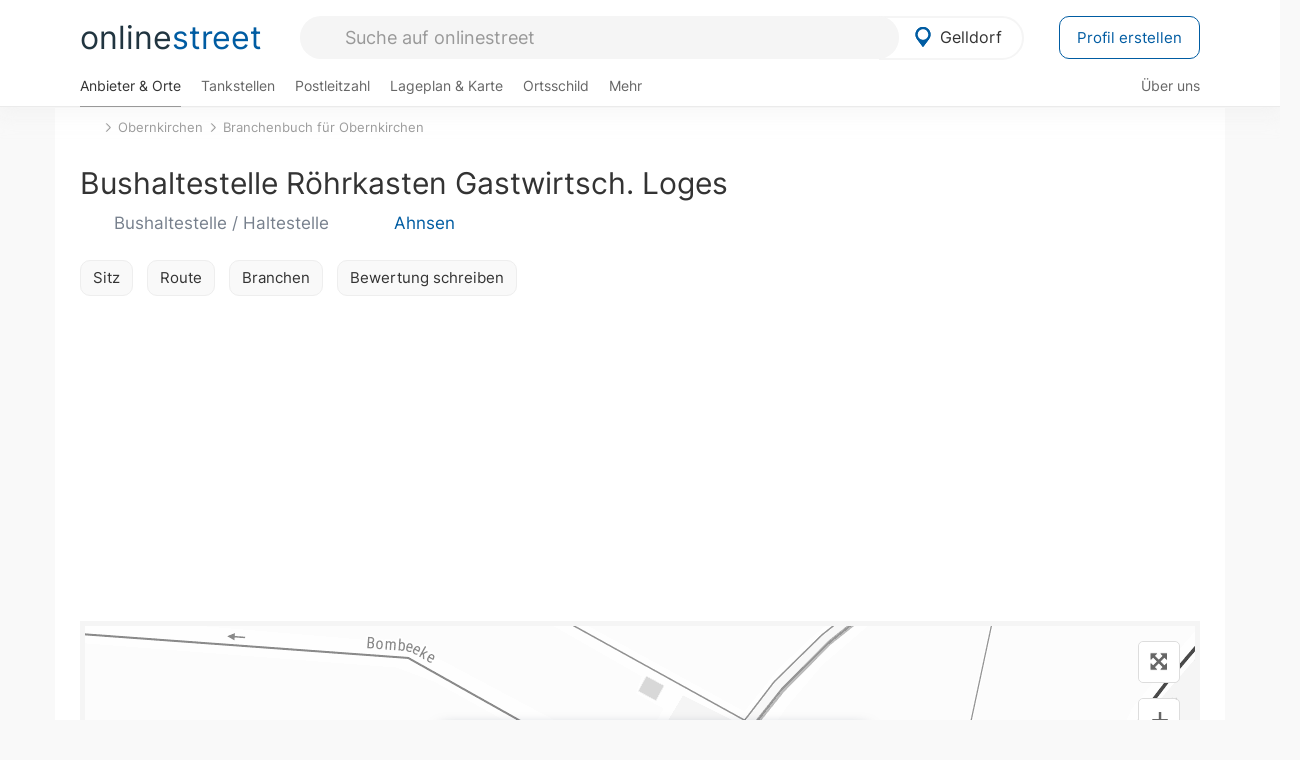

--- FILE ---
content_type: text/html; charset=utf-8
request_url: https://onlinestreet.de/poi/aGxMbVVaTWRKWGkwYm9FTllsN0drZz09
body_size: 22415
content:
<!DOCTYPE html><html dir="ltr" lang="de"> <head> <meta charset="UTF-8"> <link href="//fundingchoicesmessages.google.com" rel="preconnect dns-prefetch" crossorigin><script>(function(){
'use strict';var g=function(a){var b=0;return function(){return b<a.length?{done:!1,value:a[b++]}:{done:!0}}},l=this||self,m=/^[\w+/_-]+[=]{0,2}$/,p=null,q=function(){},r=function(a){var b=typeof a;if("object"==b)if(a){if(a instanceof Array)return"array";if(a instanceof Object)return b;var c=Object.prototype.toString.call(a);if("[object Window]"==c)return"object";if("[object Array]"==c||"number"==typeof a.length&&"undefined"!=typeof a.splice&&"undefined"!=typeof a.propertyIsEnumerable&&!a.propertyIsEnumerable("splice"))return"array";
if("[object Function]"==c||"undefined"!=typeof a.call&&"undefined"!=typeof a.propertyIsEnumerable&&!a.propertyIsEnumerable("call"))return"function"}else return"null";else if("function"==b&&"undefined"==typeof a.call)return"object";return b},u=function(a,b){function c(){}c.prototype=b.prototype;a.prototype=new c;a.prototype.constructor=a};var v=function(a,b){Object.defineProperty(l,a,{configurable:!1,get:function(){return b},set:q})};var y=function(a,b){this.b=a===w&&b||"";this.a=x},x={},w={};var aa=function(a,b){a.src=b instanceof y&&b.constructor===y&&b.a===x?b.b:"type_error:TrustedResourceUrl";if(null===p)b:{b=l.document;if((b=b.querySelector&&b.querySelector("script[nonce]"))&&(b=b.nonce||b.getAttribute("nonce"))&&m.test(b)){p=b;break b}p=""}b=p;b&&a.setAttribute("nonce",b)};var z=function(){return Math.floor(2147483648*Math.random()).toString(36)+Math.abs(Math.floor(2147483648*Math.random())^+new Date).toString(36)};var A=function(a,b){b=String(b);"application/xhtml+xml"===a.contentType&&(b=b.toLowerCase());return a.createElement(b)},B=function(a){this.a=a||l.document||document};B.prototype.appendChild=function(a,b){a.appendChild(b)};var C=function(a,b,c,d,e,f){try{var k=a.a,h=A(a.a,"SCRIPT");h.async=!0;aa(h,b);k.head.appendChild(h);h.addEventListener("load",function(){e();d&&k.head.removeChild(h)});h.addEventListener("error",function(){0<c?C(a,b,c-1,d,e,f):(d&&k.head.removeChild(h),f())})}catch(n){f()}};var ba=l.atob("aHR0cHM6Ly93d3cuZ3N0YXRpYy5jb20vaW1hZ2VzL2ljb25zL21hdGVyaWFsL3N5c3RlbS8xeC93YXJuaW5nX2FtYmVyXzI0ZHAucG5n"),ca=l.atob("WW91IGFyZSBzZWVpbmcgdGhpcyBtZXNzYWdlIGJlY2F1c2UgYWQgb3Igc2NyaXB0IGJsb2NraW5nIHNvZnR3YXJlIGlzIGludGVyZmVyaW5nIHdpdGggdGhpcyBwYWdlLg=="),da=l.atob("RGlzYWJsZSBhbnkgYWQgb3Igc2NyaXB0IGJsb2NraW5nIHNvZnR3YXJlLCB0aGVuIHJlbG9hZCB0aGlzIHBhZ2Uu"),ea=function(a,b,c){this.b=a;this.f=new B(this.b);this.a=null;this.c=[];this.g=!1;this.i=b;this.h=c},F=function(a){if(a.b.body&&!a.g){var b=
function(){D(a);l.setTimeout(function(){return E(a,3)},50)};C(a.f,a.i,2,!0,function(){l[a.h]||b()},b);a.g=!0}},D=function(a){for(var b=G(1,5),c=0;c<b;c++){var d=H(a);a.b.body.appendChild(d);a.c.push(d)}b=H(a);b.style.bottom="0";b.style.left="0";b.style.position="fixed";b.style.width=G(100,110).toString()+"%";b.style.zIndex=G(2147483544,2147483644).toString();b.style["background-color"]=I(249,259,242,252,219,229);b.style["box-shadow"]="0 0 12px #888";b.style.color=I(0,10,0,10,0,10);b.style.display=
"flex";b.style["justify-content"]="center";b.style["font-family"]="Arial";c=H(a);c.style.width=G(80,85).toString()+"%";c.style.maxWidth=G(750,775).toString()+"px";c.style.margin="24px";c.style.display="flex";c.style["align-items"]="flex-start";c.style["justify-content"]="center";d=A(a.f.a,"IMG");d.className=z();d.src=ba;d.style.height="24px";d.style.width="24px";d.style["padding-right"]="16px";var e=H(a),f=H(a);f.style["font-weight"]="bold";f.textContent=ca;var k=H(a);k.textContent=da;J(a,
e,f);J(a,e,k);J(a,c,d);J(a,c,e);J(a,b,c);a.a=b;a.b.body.appendChild(a.a);b=G(1,5);for(c=0;c<b;c++)d=H(a),a.b.body.appendChild(d),a.c.push(d)},J=function(a,b,c){for(var d=G(1,5),e=0;e<d;e++){var f=H(a);b.appendChild(f)}b.appendChild(c);c=G(1,5);for(d=0;d<c;d++)e=H(a),b.appendChild(e)},G=function(a,b){return Math.floor(a+Math.random()*(b-a))},I=function(a,b,c,d,e,f){return"rgb("+G(Math.max(a,0),Math.min(b,255)).toString()+","+G(Math.max(c,0),Math.min(d,255)).toString()+","+G(Math.max(e,0),Math.min(f,
255)).toString()+")"},H=function(a){a=A(a.f.a,"DIV");a.className=z();return a},E=function(a,b){0>=b||null!=a.a&&0!=a.a.offsetHeight&&0!=a.a.offsetWidth||(fa(a),D(a),l.setTimeout(function(){return E(a,b-1)},50))},fa=function(a){var b=a.c;var c="undefined"!=typeof Symbol&&Symbol.iterator&&b[Symbol.iterator];b=c?c.call(b):{next:g(b)};for(c=b.next();!c.done;c=b.next())(c=c.value)&&c.parentNode&&c.parentNode.removeChild(c);a.c=[];(b=a.a)&&b.parentNode&&b.parentNode.removeChild(b);a.a=null};var ia=function(a,b,c,d,e){var f=ha(c),k=function(n){n.appendChild(f);l.setTimeout(function(){f?(0!==f.offsetHeight&&0!==f.offsetWidth?b():a(),f.parentNode&&f.parentNode.removeChild(f)):a()},d)},h=function(n){document.body?k(document.body):0<n?l.setTimeout(function(){h(n-1)},e):b()};h(3)},ha=function(a){var b=document.createElement("div");b.className=a;b.style.width="1px";b.style.height="1px";b.style.position="absolute";b.style.left="-10000px";b.style.top="-10000px";b.style.zIndex="-10000";return b};var K={},L=null;var M=function(){},N="function"==typeof Uint8Array,O=function(a,b){a.b=null;b||(b=[]);a.j=void 0;a.f=-1;a.a=b;a:{if(b=a.a.length){--b;var c=a.a[b];if(!(null===c||"object"!=typeof c||Array.isArray(c)||N&&c instanceof Uint8Array)){a.g=b-a.f;a.c=c;break a}}a.g=Number.MAX_VALUE}a.i={}},P=[],Q=function(a,b){if(b<a.g){b+=a.f;var c=a.a[b];return c===P?a.a[b]=[]:c}if(a.c)return c=a.c[b],c===P?a.c[b]=[]:c},R=function(a,b,c){a.b||(a.b={});if(!a.b[c]){var d=Q(a,c);d&&(a.b[c]=new b(d))}return a.b[c]};
M.prototype.h=N?function(){var a=Uint8Array.prototype.toJSON;Uint8Array.prototype.toJSON=function(){var b;void 0===b&&(b=0);if(!L){L={};for(var c="ABCDEFGHIJKLMNOPQRSTUVWXYZabcdefghijklmnopqrstuvwxyz0123456789".split(""),d=["+/=","+/","-_=","-_.","-_"],e=0;5>e;e++){var f=c.concat(d[e].split(""));K[e]=f;for(var k=0;k<f.length;k++){var h=f[k];void 0===L[h]&&(L[h]=k)}}}b=K[b];c=[];for(d=0;d<this.length;d+=3){var n=this[d],t=(e=d+1<this.length)?this[d+1]:0;h=(f=d+2<this.length)?this[d+2]:0;k=n>>2;n=(n&
3)<<4|t>>4;t=(t&15)<<2|h>>6;h&=63;f||(h=64,e||(t=64));c.push(b[k],b[n],b[t]||"",b[h]||"")}return c.join("")};try{return JSON.stringify(this.a&&this.a,S)}finally{Uint8Array.prototype.toJSON=a}}:function(){return JSON.stringify(this.a&&this.a,S)};var S=function(a,b){return"number"!==typeof b||!isNaN(b)&&Infinity!==b&&-Infinity!==b?b:String(b)};M.prototype.toString=function(){return this.a.toString()};var T=function(a){O(this,a)};u(T,M);var U=function(a){O(this,a)};u(U,M);var ja=function(a,b){this.c=new B(a);var c=R(b,T,5);c=new y(w,Q(c,4)||"");this.b=new ea(a,c,Q(b,4));this.a=b},ka=function(a,b,c,d){b=new T(b?JSON.parse(b):null);b=new y(w,Q(b,4)||"");C(a.c,b,3,!1,c,function(){ia(function(){F(a.b);d(!1)},function(){d(!0)},Q(a.a,2),Q(a.a,3),Q(a.a,1))})};var la=function(a,b){V(a,"internal_api_load_with_sb",function(c,d,e){ka(b,c,d,e)});V(a,"internal_api_sb",function(){F(b.b)})},V=function(a,b,c){a=l.btoa(a+b);v(a,c)},W=function(a,b,c){for(var d=[],e=2;e<arguments.length;++e)d[e-2]=arguments[e];e=l.btoa(a+b);e=l[e];if("function"==r(e))e.apply(null,d);else throw Error("API not exported.");};var X=function(a){O(this,a)};u(X,M);var Y=function(a){this.h=window;this.a=a;this.b=Q(this.a,1);this.f=R(this.a,T,2);this.g=R(this.a,U,3);this.c=!1};Y.prototype.start=function(){ma();var a=new ja(this.h.document,this.g);la(this.b,a);na(this)};
var ma=function(){var a=function(){if(!l.frames.googlefcPresent)if(document.body){var b=document.createElement("iframe");b.style.display="none";b.style.width="0px";b.style.height="0px";b.style.border="none";b.style.zIndex="-1000";b.style.left="-1000px";b.style.top="-1000px";b.name="googlefcPresent";document.body.appendChild(b)}else l.setTimeout(a,5)};a()},na=function(a){var b=Date.now();W(a.b,"internal_api_load_with_sb",a.f.h(),function(){var c;var d=a.b,e=l[l.btoa(d+"loader_js")];if(e){e=l.atob(e);
e=parseInt(e,10);d=l.btoa(d+"loader_js").split(".");var f=l;d[0]in f||"undefined"==typeof f.execScript||f.execScript("var "+d[0]);for(;d.length&&(c=d.shift());)d.length?f[c]&&f[c]!==Object.prototype[c]?f=f[c]:f=f[c]={}:f[c]=null;c=Math.abs(b-e);c=1728E5>c?0:c}else c=-1;0!=c&&(W(a.b,"internal_api_sb"),Z(a,Q(a.a,6)))},function(c){Z(a,c?Q(a.a,4):Q(a.a,5))})},Z=function(a,b){a.c||(a.c=!0,a=new l.XMLHttpRequest,a.open("GET",b,!0),a.send())};(function(a,b){l[a]=function(c){for(var d=[],e=0;e<arguments.length;++e)d[e-0]=arguments[e];l[a]=q;b.apply(null,d)}})("__d3lUW8vwsKlB__",function(a){"function"==typeof window.atob&&(a=window.atob(a),a=new X(a?JSON.parse(a):null),(new Y(a)).start())});}).call(this);
window.__d3lUW8vwsKlB__("[base64]");</script><script> function cmp_ui_additionals() {   var el = document.querySelector('.fc-stacks.fc-dialog-restricted-content'), elChild = '<p class="intro">Wir bieten ein kostenloses, werbefinanziertes Online-Angebot und verwenden Cookies für:</p>'; el.insertAdjacentHTML('afterbegin', elChild);  var el = document.querySelector('.fc-consent-root .fc-dialog-container .fc-dialog.fc-choice-dialog'), elChild = '<div class="fc-footer-imprint"><a href="https://onlinestreet.de/impressum#nutzungsbedingungen">Datenschutzerklärung</a><a href="https://onlinestreet.de/impressum#impressum">Impressum</a></div>'; el.insertAdjacentHTML('beforeend', elChild); }   window.dataLayer = window.dataLayer || []; function gtag(){dataLayer.push(arguments);} var ga_loaded = false;  function cmp_load_ga() {  ga_loaded = true; setTimeout(() => { }, 1000);  var ga4script = document.createElement("script"); ga4script.async = true; ga4script.src = "https://www.googletagmanager.com/gtag/js?id=G-FE6V3NCVGF"; document.getElementsByTagName("head")[0].appendChild(ga4script, document.getElementsByTagName("head")[0]); window.dataLayer = window.dataLayer || []; gtag('js', new Date()); gtag('config', 'G-FE6V3NCVGF', { 'content_group':'poi_detail', });   } function cmp_show_ads_after_consent() {   (adsbygoogle=window.adsbygoogle||[]).pauseAdRequests=0;   } function cmp_change_ads(tcData) { var MeasureContentPerformance = tcData.purpose.consents[8] || false; var hasDeviceStorageAndAccessConsent = tcData.purpose.consents[1] || false; var BasicAds = tcData.purpose.consents[2] || false; if ( hasDeviceStorageAndAccessConsent && BasicAds ) {  (adsbygoogle=window.adsbygoogle||[]).pauseAdRequests=0; if ( MeasureContentPerformance ) {  } } else { if ( MeasureContentPerformance ) {  }  var ads = document.querySelectorAll('.adsbygoogle'), i = 0, l = ads.length; for (i; i < l; i++) { ads[i].style.display = 'none'; } $(function() {  $('.ad-col-left').toggle();  if ( $('.content-col').hasClass('col-md-7') ) {  $('.content-col').removeClass('col-md-7').addClass('col-md-9'); } else if ( $('.content-col').hasClass('col-md-10') ) {  $('.content-col').removeClass('col-md-10').addClass('col-md-12'); } }); } }  function update_gtag_consent(tcData) {  gtag('consent', 'update', { 'ad_user_data': tcData.purpose.consents[3] ? 'granted' : 'denied', 'ad_personalization': tcData.purpose.consents[4] ? 'granted' : 'denied', 'ad_storage': tcData.purpose.consents[1] ? 'granted' : 'denied', 'analytics_storage': tcData.purpose.consents[8] ? 'granted' : 'denied' }); } var check_tcfapi = window.setInterval(function() { typeof __tcfapi === 'function' ? (window.clearInterval(check_tcfapi), __tcfapi('addEventListener', 2, function(tcData, success) { if ( tcData.eventStatus === 'cmpuishown' ) {  cmp_ui_additionals();   gtag('consent', 'default', { 'ad_storage': 'denied', 'ad_user_data': 'denied', 'ad_personalization': 'denied', 'analytics_storage': 'denied', 'wait_for_update': 500 }); } if (tcData.eventStatus === 'tcloaded' || tcData.eventStatus === 'useractioncomplete') {  if ( ! tcData.gdprApplies ) {  cmp_show_ads_after_consent(); cmp_load_ga(); } else {   var MeasureContentPerformance = tcData.purpose.consents[8] || false; if ( MeasureContentPerformance ) { cmp_load_ga(); }   var hasDeviceStorageAndAccessConsent = tcData.purpose.consents[1] || false;  if (hasDeviceStorageAndAccessConsent) {  var hasGoogleAdvertisingProductsConsent = tcData.vendor.consents[755] || false;  if ( hasGoogleAdvertisingProductsConsent ) {  cmp_show_ads_after_consent(); } else { cmp_change_ads(tcData); } } else { cmp_change_ads(tcData); } } update_gtag_consent(tcData); } })) : null ; }, 50); </script> <link href="//cdn.onlinestreet.de" rel="preconnect dns-prefetch" crossorigin> <link href="//cdnjs.cloudflare.com" rel="preconnect dns-prefetch" crossorigin>  <link href="//pagead2.googlesyndication.com" rel="preconnect dns-prefetch" crossorigin> <link href="//googleads.g.doubleclick.net" rel="preconnect dns-prefetch" crossorigin> <link href="//ad.doubleclick.net" rel="preconnect dns-prefetch" crossorigin> <link href="//static.doubleclick.net" rel="preconnect dns-prefetch" crossorigin> <link href="//adservice.google.de" rel="preconnect dns-prefetch" crossorigin> <link href="//adservice.google.com" rel="preconnect dns-prefetch" crossorigin> <title>Bushaltestelle Röhrkasten Gastwirtsch. Loges in Ahnsen: Bushaltestelle, Haltestelle</title> <meta name="description" content="Bushaltestelle, Haltestelle in 31683 Ahnsen: Bushaltestelle Röhrkasten Gastwirtsch. Loges mit Webseite und Bewertungen / Erfahrungen."> <meta name="robots" content="noindex,follow,max-image-preview:large"> <link rel="canonical" href="https://onlinestreet.de/poi/aGxMbVVaTWRKWGkwYm9FTllsN0drZz09"> <link rel="manifest" href="https://cdn.onlinestreet.de/img/favicon/site.webmanifest.json.php"> <link rel="icon" type="image/png" href="https://cdn.onlinestreet.de/img/favicon/favicon-96x96.png" sizes="96x96" /> <link rel="icon" type="image/svg+xml" href="https://cdn.onlinestreet.de/img/favicon/favicon.svg" /> <link rel="shortcut icon" href="https://cdn.onlinestreet.de/img/favicon/favicon.ico" /> <link rel="apple-touch-icon" sizes="180x180" href="https://cdn.onlinestreet.de/img/favicon/apple-touch-icon.png" /> <meta name="apple-mobile-web-app-title" content="onlinestreet" /> <meta name="theme-color" content="#005CA2"> <meta name="viewport" content="width=device-width, initial-scale=1.0"/>  <link rel="preload" as="style" href="https://cdnjs.cloudflare.com/ajax/libs/twitter-bootstrap/3.4.1/css/bootstrap.min.css" /> <link rel="preload" as="script" href="https://cdnjs.cloudflare.com/ajax/libs/twitter-bootstrap/3.4.1/js/bootstrap.min.js" /> <link rel="preload" as="script" href="https://cdnjs.cloudflare.com/ajax/libs/jquery/1.12.4/jquery.min.js" />  <link rel="stylesheet" href="https://cdnjs.cloudflare.com/ajax/libs/twitter-bootstrap/3.4.1/css/bootstrap.min.css" />     <link rel="preload" as="style" href="https://cdn.onlinestreet.de/lib/styles.min.css?v=OS41Mg==" /><link rel="stylesheet" type="text/css" href="https://cdn.onlinestreet.de/lib/styles.min.css?v=OS41Mg==" />  <link rel="preload" href="//cdn.onlinestreet.de/lib/fonts/google/inter-v13-latin-regular.woff2" as="font" type="font/woff2" crossorigin> <link rel="preload" href="//cdn.onlinestreet.de/lib/fonts/google/inter-v13-latin-500.woff2" as="font" type="font/woff2" crossorigin> <link rel="preload" href="//cdn.onlinestreet.de/lib/fonts/google/inter-v13-latin-600.woff2" as="font" type="font/woff2" crossorigin> <link rel="preload" href="//cdn.onlinestreet.de/lib/fonts/google/inter-v13-latin-300.woff2" as="font" type="font/woff2" crossorigin> <link rel="preload" href="//cdn.onlinestreet.de/lib/fonts/fontawesome-free-7.1.0-web/webfonts/fa-solid-900.woff2" as="font" type="font/woff2" crossorigin>    <link rel="preload" as="image" href="https://cdn.onlinestreet.de/img/logo/marker.svg" />  <meta property="og:title" content="Bushaltestelle Röhrkasten Gastwirtsch. Loges in Ahnsen: Bushaltestelle, Haltestelle"/> <meta property="og:site_name" content="onlinestreet.de"/> <meta property="og:description" content="Bushaltestelle, Haltestelle in 31683 Ahnsen: Bushaltestelle Röhrkasten Gastwirtsch. Loges mit Webseite und Bewertungen / Erfahrungen." /> <meta property="og:type" content="website"/> <meta property="og:url" content="https://onlinestreet.de/poi/aGxMbVVaTWRKWGkwYm9FTllsN0drZz09"/> <meta property="og:image" content="https://cdn.onlinestreet.de/img/poi/static-map-aGxMbVVaTWRKWGkwYm9FTllsN0drZz09.jpg"/> <meta property="og:image:width" content="550"/> <meta property="og:image:height" content="300"/> <meta name="twitter:card" content="summary_large_image"/> <meta name="twitter:title" content="Bushaltestelle Röhrkasten Gastwirtsch. Loges in Ahnsen: Bushaltestelle, Haltestelle"/> <meta name="twitter:description" content="Bushaltestelle, Haltestelle in 31683 Ahnsen: Bushaltestelle Röhrkasten Gastwirtsch. Loges mit Webseite und Bewertungen / Erfahrungen."/> <meta name="twitter:image" content="https://cdn.onlinestreet.de/img/poi/static-map-aGxMbVVaTWRKWGkwYm9FTllsN0drZz09.jpg"/> <meta property="twitter:url" content="https://onlinestreet.de/poi/aGxMbVVaTWRKWGkwYm9FTllsN0drZz09"/> <meta name="twitter:site" content="@onlinestreet_de"/> <meta name="twitter:creator" content="@onlinestreet_de"/> <script async src="https://pagead2.googlesyndication.com/pagead/js/adsbygoogle.js?client=ca-pub-1229119852267723" crossorigin="anonymous"></script> <script> (adsbygoogle = window.adsbygoogle||[]).pauseAdRequests=1; </script> </head> <body> <div class="loader loading"></div> <header> <nav class="navbar-fixed-top" id="globale-navigation"> <div class="navbar firstrow"> <div class="container flex-container"> <div class="flex" id="nav-logo"> <a class="onlinestreet-logo" href="https://onlinestreet.de/"> online<span>street</span> </a> </div> <div class="flex" id="nav-ortsauswahl"> <span id="navbar-ortsauswahl">  <img width="24" height="24" src="https://cdn.onlinestreet.de/img/logo/marker.svg" alt="Gelldorf erkunden" />Gelldorf </span> <span id="mobile-search-close">×</span> <div class="ortsauswahl-dropdown hidden"></div> </div> <div class="flex" id="nav-suche"> <div id="mobile-menu-toggle"> <i class="fas fa-bars" aria-hidden="true"></i> </div> <form name="header_search" method="get" action="https://onlinestreet.de/suche/" class="form-inline" role="form"> <input type="hidden" name="pid" value="4311" /> <input type="hidden" name="section" value="branchenbuch" /> <input required pattern=".{3,}" title="Mindestens drei Zeichen" name="q" type="text" class="form-control autocomplete-header-search" data-section="branchenbuch" data-ort="Gelldorf" data-pid="4311" autocomplete="os-header-suche" placeholder="Suche auf onlinestreet" /> </form> <i class="fas fa-search"></i> </div> <div class="flex" id="nav-neuer-eintrag"> <a href="https://onlinestreet.de/branchenbuch/profil/" class="btn btn-primary-invert">Profil erstellen</a> </div> </div> </div> <div class="navbar secondrow initial hidden-xs hidden-sm"> <div class="container"> <ul class="linkstruktur"> <li class="first active branchen-link"><a href="https://onlinestreet.de/Regional/Europa/Deutschland/Niedersachsen/St%C3%A4dte_und_Gemeinden/G/Gelldorf.html">Anbieter & Orte</a></li><li class=""><a href="https://onlinestreet.de/tankstellen/gelldorf">Tankstellen</a></li><li class=""><a id="nav-postleitzahlen" href="https://onlinestreet.de/plz/Gelldorf.html">Postleitzahl</a></li><li class=""><a href="https://onlinestreet.de/orte/gelldorf/karte">Lageplan & Karte</a></li><li class=""><a href="https://onlinestreet.de/strassen/ortsschild/Gelldorf.html">Ortsschild</a></li><li class="dropdown "><a class="dropdown-toggle" href="#" role="button" id="dropdownMenuLink" data-toggle="dropdown" aria-haspopup="true" aria-expanded="false">Mehr <i class="fas fa-chevron-down color-silver ml5"></i></a> <ul class="dropdown-menu"> <li class=""><a class="dropdown-item" href="https://onlinestreet.de/bundesland/Gelldorf.html">In welchem Bundesland liegt Gelldorf?</a></li> <li class="subheading">Weitere Services & Rechner</li> <li class=""> <a class="dropdown-item" href="https://onlinestreet.de/kennzeichen/"> Kennzeichen-Suche </a> </li> <li class=""> <a class="dropdown-item" href="https://onlinestreet.de/banken/iban/"> IBAN Rechner </a> </li> <li class=""> <a class="dropdown-item" href="https://onlinestreet.de/banken/iban-zu-bic/"> IBAN Prüfer </a> </li>  <li class="subheading">Tools & Generatoren</li> <li class=""> <a class="dropdown-item" href="https://onlinestreet.de/strassen/verkehrsschild/"> Verkehrsschilder </a> </li> <li class=""> <a class="dropdown-item" href="https://onlinestreet.de/strassen/ortsschild/generator.html"> Ortsschild Generator </a> </li> <li class=""> <a class="dropdown-item" href="https://onlinestreet.de/strassen/schild/generator.html"> Straßenschild Generator </a> </li> <li class=""> <a class="dropdown-item" href="https://onlinestreet.de/kennzeichen/generator"> Kennzeichen Generator </a> </li> </ul> </li> </ul> <ul class="linkstruktur navbar-right"> <li class=""><a title="Über uns" href="https://onlinestreet.de/ueber-uns">Über uns</a></li> </ul> </div> </div> <div class="mobile-menu hidden"> <div class="mobile-menu-content"> <span id="mobile-menu-close">&times;</span> <a class="mobile-menu-logo" href="https://onlinestreet.de/">online<span>street</span></a> <form name="mobile_search" method="get" action="https://onlinestreet.de/suche/" class="form-inline mobile-search" role="form"> <input type="hidden" name="pid" value="4311" /> <input type="hidden" name="section" value="branchenbuch" /> <input required pattern=".{3,}" title="Mindestens drei Zeichen" name="q" type="text" class="form-control autocomplete-header-search" data-section="branchenbuch" data-ort="Gelldorf" data-pid="4311" autocomplete="os-header-suche" placeholder="Suche auf onlinestreet" /> <i class="fas fa-search"></i> </form> <div class="row mt5"> <div class="col-xs-8 pr10 mb0"> <p class="lead mr0 mb15"> Dein Branchenbuch und lokales Nachschlagewerk für <nobr class="overflow-ellipsis"><i class="fas fa-map-marker color-silver ml5 mr10"></i><a href="https://onlinestreet.de/orte/gelldorf">Gelldorf</a></nobr>. </p> </div> <div class="col-xs-4 pl0 mb0"> <a href="https://onlinestreet.de/orte/gelldorf"> <img class="img-responsive mt5" loading="lazy" src="https://onlinestreet.de/strassen/ortsschild/Gelldorf.png" alt="Gelldorf in Niedersachsen" /> </a> </div> </div> <button class="anderen-ort-waehlen btn btn btn-sm btn-default mr10" title="Anderen Ort wählen">Ort ändern</button> <a class="btn btn-sm btn-default mr15" href="https://onlinestreet.de/ueber-uns" title="Über uns">Über uns</a> <div class="you-are-here">  <div class="row"> <div class="col-xs-9 mb0"> <a class="title" href="https://onlinestreet.de/Regional/Europa/Deutschland/Niedersachsen/St%C3%A4dte_und_Gemeinden/G/Gelldorf.html"> Branchenbuch <small class="text-muted overflow-ellipsis">Interessante Anbieter & Orte in Gelldorf</small> </a> </div> <div class="col-xs-3 mb0"> <a href="https://onlinestreet.de/Regional/Europa/Deutschland/Niedersachsen/St%C3%A4dte_und_Gemeinden/G/Gelldorf.html"> <img class="topic img-responsive" alt="Branchenbuch für Gelldorf" loading="lazy" src="https://cdn.onlinestreet.de/img/material-design/digitales-branchenbuch-200x200.jpg" width="200" height="200" /> </a> </div> </div> <small class="current-page-headline">Aktuelle Seite</small> <a class="current-page overflow-ellipsis" href="https://onlinestreet.de/poi/aGxMbVVaTWRKWGkwYm9FTllsN0drZz09">Bushaltestelle Röhrkasten Gastwirtsch. Loges in Ahnsen: Bushaltestelle, Haltestelle</a> <small class="relevant-page-headline">Übergeordnete Seiten</small> <a class="relevant-page btn btn-sm btn-default" href="https://onlinestreet.de/Regional/Europa/Deutschland/Niedersachsen/Landkreise/Schaumburg/St%C3%A4dte_und_Gemeinden/Obernkirchen.html">Branchenbuch für Obernkirchen</a><a class="relevant-page btn btn-sm btn-default" href="https://onlinestreet.de/orte/gelldorf">Obernkirchen</a> </div>  <h4 class="mt40">Alle <strong>Services</strong> für <nobr class="overflow-ellipsis"><i class="fas fa-map-marker color-silver ml5 mr10"></i><a href="https://onlinestreet.de/orte/gelldorf">Gelldorf</a></nobr></h4> <div class="row mt20 pr15"> <div class="col-xs-4 m-service"> <a class="active" href="https://onlinestreet.de/Regional/Europa/Deutschland/Niedersachsen/St%C3%A4dte_und_Gemeinden/G/Gelldorf.html"> <img class="img-responsive" alt="Branchenbuch für Gelldorf" loading="lazy" src="https://cdn.onlinestreet.de/img/material-design/digitales-branchenbuch-200x200.jpg" width="200" height="200" /> <span>Anbieter & Orte</span> <small>Lokales <br class="visible-xs">Verzeichnis</small> </a> </div> <div class="col-xs-4 m-service"> <a class="" href="https://onlinestreet.de/tankstellen/gelldorf"> <img class="img-responsive" alt="Gelldorf: Tankstelle in der Nähe" loading="lazy" src="https://cdn.onlinestreet.de/img/material-design/tankstellen-200x200.jpg" width="200" height="200" /> <span>Tankstellen</span> <small>Günstig tanken <br class="visible-xs">in der Nähe</small> </a> </div> <div class="col-xs-4 m-service"> <a class="" href="https://onlinestreet.de/briefkasten/Gelldorf/31683.html"> <img class="img-responsive" alt="Briefkasten Standorte in Gelldorf finden" loading="lazy" src="https://cdn.onlinestreet.de/img/material-design/briefkasten-200x200.jpg" width="200" height="200" /> <span>Briefkästen</span> <small>Standorte und <br class="visible-xs">Leerungszeiten</small> </a> </div> <div class="col-xs-4 m-service"> <a class="" href="https://onlinestreet.de/plz/Gelldorf.html"> <img class="img-responsive" alt="Postleitzahl Gelldorf" loading="lazy" src="https://cdn.onlinestreet.de/img/material-design/postleitzahlen-200x200.jpg" width="200" height="200" /> <span>Postleitzahl</span> <small>PLZ und <br class="visible-xs">Ortsteile</small> </a> </div> <div class="col-xs-4 m-service"> <a class="" href="https://onlinestreet.de/orte/gelldorf/karte"> <img class="img-responsive" alt="Wo liegt Gelldorf?" loading="lazy" src="https://cdn.onlinestreet.de/img/material-design/lageplan-200x200.jpg" width="200" height="200" /> <span>Lageplan</span> <small>Wo liegt <br class="visible-xs">Gelldorf?</small> </a> </div> <div class="col-xs-4 m-service"> <a class="" href="https://onlinestreet.de/strassen/ortsschild/Gelldorf.html"> <img class="img-responsive" alt="Ortsschild von Gelldorf" loading="lazy" src="https://cdn.onlinestreet.de/img/material-design/ortsschild-200x200.jpg" width="200" height="200" /> <span>Ortsschild</span> <small>Generator und <br class="visible-xs">Download</small> </a> </div> <div class="col-xs-4 m-service"> <a class="" href="https://onlinestreet.de/bundesland/Gelldorf.html"> <img class="img-responsive" alt="In welchem Bundesland liegt Gelldorf?" loading="lazy" src="https://cdn.onlinestreet.de/img/material-design/bundeslaender-200x200.jpg" width="200" height="200" /> <span>Bundesland</span> <small>In welchem <br class="visible-xs">Bundesland liegt Gelldorf?</small> </a> </div> <div class="col-xs-12 text-center pr0"> <a class="btn btn-primary mt15 mr15" href="https://onlinestreet.de/branchenbuch/profil/" title="Firma eintragen">Profil erstellen</a>  </div> </div> <h4><strong>Weitere Services</strong> für Deutschland</h4> <div class="row weitere pr15 mt15"> <div class="m-service"> <a href="https://onlinestreet.de/banken/iban/"> <img loading="lazy" src="https://cdn.onlinestreet.de/img/material-design/iban-rechner-200x200.jpg" width="50" height="50" alt="IBAN Rechner" /> <span>IBAN-Rechner & Prüfer</span> </a> </div> <div class="m-service"> <a href="https://onlinestreet.de/kennzeichen/"> <img loading="lazy" src="https://cdn.onlinestreet.de/img/material-design/kennzeichen-200x200.jpg" width="50" height="50" alt="KFZ Kennzeichen Suche" /> <span>Kennzeichen-Suche</span> </a> </div> <div class="m-service"> <a href="https://onlinestreet.de/kennzeichen/generator"> <img loading="lazy" src="https://cdn.onlinestreet.de/img/material-design/kennzeichen-generator-200x200.jpg" width="50" height="50" alt="Kennzeichen Generator" /> <span class="tl">Kennzeichen-Generator</span> </a> </div> <div class="m-service"> <a href="https://onlinestreet.de/strassen/verkehrsschild/"> <img loading="lazy" src="https://cdn.onlinestreet.de/img/material-design/verkehrsschilder-200x200.jpg" width="50" height="50" alt="Verkehrsschild gestalten" /> <span class="tl">Verkehrsschilder</span> </a> </div> <div class="m-service"> <a href="https://onlinestreet.de/strassen/ortsschild/generator.html"> <img loading="lazy" src="https://cdn.onlinestreet.de/img/material-design/ortsschild-200x200.jpg" width="50" height="50" alt="Ortsschild Generator" /> <span class="tl">Ortsschild-Generator</span> </a> </div> <div class="m-service"> <a href="https://onlinestreet.de/strassen/schild/generator.html"> <img loading="lazy" src="https://cdn.onlinestreet.de/img/material-design/strassenschild-200x200.jpg" width="50" height="50" alt="Straßenschild Generator" /> <span class="tl">Straßenschild-Generator</span> </a> </div> </div> <footer class="mobile-menu-imprint text-muted"> <p>onlinestreet <span class="pull-right">&copy; 2006 - 2026</span></p> <p> <a class="mr15" href="https://onlinestreet.de/ueber-uns">Über uns</a> <a href="https://onlinestreet.de/impressum"> <span class="mr15">Support</span> <span class="mr15">Nutzungsbedingungen</span> <span class="mr15">Datenschutz</span> <span class="mr15">Cookies</span> <span class="mr15">Credits / Quellen</span> <span class="mr15">Kontakt</span> <span class="mr15">Impressum</span> </a> </p> </footer> <footer class="hwd-footer"> <div class="row"> <div class="col-md-5"> <h6> <img alt="onlinestreet: Städte, Orte und Straßen" loading="lazy" src="https://hello-world.digital/assets/img/projects-hwd-footer/icon-magnify.svg" width="40" height="40" /> <small>Über onlinestreet</small> Erkunde Städte, Orte und Straßen </h6> <p> Neue Straßen entdecken und gute Anbieter in Deiner Region finden: Als digitales Straßen&shy;verzeichnis und Branchen&shy;buch für Deutschland bietet Dir onlinestreet viele nützliche Services und Tools für Deinen Alltag. </p> <ul> <li><i class="fas fa-smile"></i>Von und für Menschen wie Du und ich!</li> <li><i class="fas fa-smile"></i>100% echte Erfahrungsberichte und Bewertungen!</li> <li><i class="fas fa-smile"></i>Jeden Tag ein bisschen besser!</li> </ul> </div> <div class="col-md-5 col-md-offset-1"> <img alt="Hello World Digital" class="hwd-logo" loading="lazy" src="https://hello-world.digital/assets/img/projects-hwd-footer/hello-world-digital.svg" width="120" height="82" /> <p> Dies ist ein Portal von Hello World Digital. <br class="hidden-xs">Wir entwickeln digitale Tools und liefern <br class="hidden-xs">hilfreiche Informationen für Deinen Alltag. </p> <div class="hwd-icons"> <img loading="lazy" src="https://hello-world.digital/assets/img/projects-hwd-footer/icon-cocktail-01.svg" alt="Icon: Cocktail" width="32" height="35" /><img loading="lazy" src="https://hello-world.digital/assets/img/projects-hwd-footer/icon-handy.svg" alt="Icon: Handy" width="21" height="35" /><img loading="lazy" src="https://hello-world.digital/assets/img/projects-hwd-footer/icon-home.svg" alt="Icon: Home" width="35" height="35" /><img loading="lazy" src="https://hello-world.digital/assets/img/projects-hwd-footer/icon-science.svg" alt="Icon: Science" width="21" height="35" /><img loading="lazy" src="https://hello-world.digital/assets/img/projects-hwd-footer/icon-browser.svg" alt="Icon: Browser" width="35" height="27" /> </div> <a class="btn track-ga-event" data-action="Footer: Hello World Digital" data-label="Website-Link" href="https://hello-world.digital/de/" target="_blank" rel="noopener">hello-world.digital</a> </div> </div> </footer> </div></div> </nav> </header> <div class="breadcrumbs-container"> <div class="container section-container"> <ol class="breadcrumb" itemscope itemtype="http://schema.org/BreadcrumbList"> <li itemprop="itemListElement" itemscope itemtype="http://schema.org/ListItem"><a itemprop="item" href="https://onlinestreet.de/" title="Startseite"><i class="fas fa-home"></i><meta itemprop="name" content="Startseite" /><meta itemprop="position" content="1" /></li><li itemprop="itemListElement" itemscope itemtype="http://schema.org/ListItem"><a itemprop="item" href="https://onlinestreet.de/orte/gelldorf"><span itemprop="name">Obernkirchen</span></a><meta itemprop="position" content="2" /></li><li itemprop="itemListElement" itemscope itemtype="http://schema.org/ListItem"><a itemprop="item" href="https://onlinestreet.de/Regional/Europa/Deutschland/Niedersachsen/Landkreise/Schaumburg/St%C3%A4dte_und_Gemeinden/Obernkirchen.html"><span itemprop="name">Branchenbuch für Obernkirchen</span></a><meta itemprop="position" content="3" /></li><li class="active visible-xs-inline-block">Bushaltestelle Röhrkasten Gastwirtsch. Loges in Ahnsen: Bushaltestelle, Haltestelle</li> </ol> </div> </div> <main class=""> <div class="container section-container"> <div class="row"> <div class="col-sm-12 content-col"> <!--google_ad_section_start--> <div class="webseiten-details" itemscope itemtype="https://schema.org/LocalBusiness"> <div class="webseiten-headline"> <h1 itemprop="name">Bushaltestelle Röhrkasten Gastwirtsch. Loges</h1> <meta itemprop="image" content="https://cdn.onlinestreet.de/img/poi/static-map-aGxMbVVaTWRKWGkwYm9FTllsN0drZz09.jpg" /> <h2 class="webseiten-subheadline"> <span class="subheadline-element"><i class="fas fa-bus color-silver mr10"></i>Bushaltestelle / Haltestelle</span> <span class="subheadline-element"><i class="fas fa-map-marker color-silver"></i><a href="#adresse" data-inpagelink="SubHeadline > Adresse">Ahnsen</a></span> </h2> </div> <span itemprop="geo" itemscope itemtype="https://schema.org/GeoCoordinates"> <meta itemprop="latitude" content="52.2567" /> <meta itemprop="longitude" content="9.11411" /> </span> <p class="poi-detail-actions"> <a class="btn btn-sm btn-default mr10 mb15" href="#adresse">Sitz</a> <a class="btn btn-sm btn-default mr10 mb15" href="#adresse">Route</a> <a class="btn btn-sm btn-default mr10 mb15" href="#branche">Branchen</a> <button class="btn btn-sm btn-default mb15 erfahrungsbericht-verfassen" data-page-id="poi_160483239" data-link-type="poi" data-toggle="modal" data-target="#erfahrungsbericht_verfassen_modal">Bewertung schreiben</button> </p> <div class="map_outer poi_map_detail thumbnail mb0"> <div id="map" class="map lazy-map loading"></div> </div> <script> function show_map() { p_27371678 = L.marker([52.2551, 9.11771], {icon: L.AwesomeMarkers.icon({ icon: "fire-alt", prefix: "fa", markerColor: "lightgray", iconColor: "white" }) }).bindPopup("<a href='https://onlinestreet.de/poi/cDBHajFKemhnaEtHd0NxQ1p3ZGdpZz09' class='title'>Feuerwehr Röhrkasten</a><br><small class=\"text-muted\">Feuerwehren</small><br><br>Bachstraße 11<br>31683 Obernkirchen"); p_52443984 = L.marker([52.2553, 9.1085], {icon: L.AwesomeMarkers.icon({ icon: "utensils", prefix: "fa", markerColor: "lightgray", iconColor: "white" }) }).bindPopup("<a href='https://onlinestreet.de/poi/OGhaY2VzU05nMy9PaGs4S2pLdmoyQT09' class='title'>Zum grünen Kranze</a><br><small class=\"text-muted\">Restaurants und Lokale / Lebensmittel</small><br><br>Eilsener Straße 143a<br>31708 Obernkirchen"); p_85656571 = L.marker([52.2553, 9.1085], {icon: L.AwesomeMarkers.icon({ icon: "utensils", prefix: "fa", markerColor: "lightgray", iconColor: "white" }) }).bindPopup("<a href='https://onlinestreet.de/poi/OWkxcWhrLzZGSlprLzQxaW1wTHFyQT09' class='title'>Zum grünen Kranze</a><br><small class=\"text-muted\">Regionale deutsche Küche / Restaurants und Lokale</small><br><br>Eilsener Straße 143<br>31683 Obernkirchen"); p_51152180 = L.marker([52.2541, 9.10818], {icon: L.AwesomeMarkers.icon({ icon: "wine-bottle", prefix: "fa", markerColor: "lightgray", iconColor: "white" }) }).bindPopup("<a href='https://onlinestreet.de/poi/MEpzQTZiWVMrcWxIeTljanhiYVQwQT09' class='title'>Getränke Anke</a><br><small class=\"text-muted\">Getränke / Laden (Geschäft)</small><br><br>Eilsener Straße 153<br>31683 Obernkirchen"); p_74836531 = L.marker([52.2519, 9.11515], {icon: L.AwesomeMarkers.icon({ icon: "user-md", prefix: "fa", markerColor: "lightgray", iconColor: "white" }) }).bindPopup("<a href='https://onlinestreet.de/poi/UUVJc2htMVRRQ21lR1k4M0dReVkvUT09' class='title'>Tierarztpraxis Claudia Daum</a><br><small class=\"text-muted\">Ärzte / Gesundheit</small><br><br>Winternstraße 36<br>31683 Obernkirchen"); p_36127247 = L.marker([52.2533, 9.10744], {icon: L.AwesomeMarkers.icon({ icon: "utensils", prefix: "fa", markerColor: "lightgray", iconColor: "white" }) }).bindPopup("<a href='https://onlinestreet.de/poi/ck90c09wMEpFUGJmaVF4N1h2Sk1BUT09' class='title'>Aedryen's Pizza Bringdienst</a><br><small class=\"text-muted\">Essenbringdienste / Lieferservice</small><br><br>Winternstraße 55<br>31683 Obernkirchen"); p_25552159 = L.marker([52.2502, 9.11752], {icon: L.AwesomeMarkers.icon({ icon: "user-md", prefix: "fa", markerColor: "lightgray", iconColor: "white" }) }).bindPopup("<a href='https://onlinestreet.de/poi/eUE4SE92ZVB4S2swbEFlRGU5SzZCdz09' class='title'>Fachärzte für Allgemeinmedizin Wittum &amp; Eriksen (ehemals Dr. Jens Schneider)</a><br><small class=\"text-muted\">Ärzte / Gesundheit</small><br><br>Lindenstraße 25<br>31683 Obernkirchen"); p_27362456 = L.marker([52.2502, 9.11752], {icon: L.AwesomeMarkers.icon({ icon: "user-md", prefix: "fa", markerColor: "lightgray", iconColor: "white" }) }).bindPopup("<a href='https://onlinestreet.de/poi/Q0dpWUJTbjV4OW02OGFDbE8ya3NWZz09' class='title'>Dr. med. Jens Schneider</a><br><small class=\"text-muted\">Ärzte / Gesundheit</small><br><br>Lindenstraße 25<br>31683 Obernkirchen"); p_27371677 = L.marker([52.2492, 9.1172], {icon: L.AwesomeMarkers.icon({ icon: "fire-alt", prefix: "fa", markerColor: "lightgray", iconColor: "white" }) }).bindPopup("<a href='https://onlinestreet.de/poi/OHZCZFJpa05qN2RhSkZUL2ZYY0t5Zz09' class='title'>Feuerwehr Krainhagen</a><br><small class=\"text-muted\">Feuerwehren</small><br><br>Lindenstraße 27<br>31683 Obernkirchen"); p_3586567 = L.marker([52.2639, 9.12261], {icon: L.AwesomeMarkers.icon({ icon: "tshirt", prefix: "fa", markerColor: "lightgray", iconColor: "white" }) }).bindPopup("<a href='https://onlinestreet.de/poi/THIzT2pyQy8wOFhEQkFQd0RmTGxGUT09' class='title'>Brigitte Reimund Biggis Modestübchen</a><br><small class=\"text-muted\">Bekleidung / Laden (Geschäft)</small><br><br>Eilsener Straße 59<br>31683 Obernkirchen"); p_144483235 = L.marker([52.2623, 9.12611], {icon: L.AwesomeMarkers.icon({ icon: "school", prefix: "fa", markerColor: "lightgray", iconColor: "white" }) }).bindPopup("<a href='https://onlinestreet.de/poi/WW1jYkREUlFXMlE2aHgwcE9jRFRUdz09' class='title'>Kindergarten Kammweg</a><br><small class=\"text-muted\">Schulen / Bildungseinrichtungen</small><br><br>Kammweg 11<br>31683 Obernkirchen"); p_51127950 = L.marker([52.2482, 9.12105], {icon: L.AwesomeMarkers.icon({ icon: "window-restore", prefix: "fa", markerColor: "lightgray", iconColor: "white" }) }).bindPopup("<a href='https://onlinestreet.de/poi/UUNDaFdmcGg5cjJOa01rVXd5andCZz09' class='title'>Tischlerei</a><br><small class=\"text-muted\">Jalousien / Laden (Geschäft)</small><br><br>Südstraße 3<br>31683 Obernkirchen"); p_93957826 = L.marker([52.2647, 9.10569], {icon: L.AwesomeMarkers.icon({ icon: "clinic-medical", prefix: "fa", markerColor: "lightgray", iconColor: "white" }) }).bindPopup("<a href='https://onlinestreet.de/poi/dkt5UW1SK25oTlhDaEdDWE1vZHZCZz09' class='title'>Fachabteilung für Geburtshilfe am AGAPLESION EV. KLINIKUM SCHAUMBURG</a><br><small class=\"text-muted\">Krankenhäuser und Kliniken / Gesundheit</small><br><br>Zum Schaumburger Klinikum 1<br>31683 Obernkirchen"); p_93957827 = L.marker([52.2647, 9.10569], {icon: L.AwesomeMarkers.icon({ icon: "clinic-medical", prefix: "fa", markerColor: "lightgray", iconColor: "white" }) }).bindPopup("<a href='https://onlinestreet.de/poi/L1BLZ1YxTFBHd3d3VUdWaEozNmlLdz09' class='title'>Fachabteilung für Diagnostische Radiologie am AGAPLESION EV. KLINIKUM SCHAUMBURG</a><br><small class=\"text-muted\">Krankenhäuser und Kliniken / Gesundheit</small><br><br>Zum Schaumburger Klinikum 1<br>31683 Obernkirchen"); p_93957828 = L.marker([52.2647, 9.10569], {icon: L.AwesomeMarkers.icon({ icon: "clinic-medical", prefix: "fa", markerColor: "lightgray", iconColor: "white" }) }).bindPopup("<a href='https://onlinestreet.de/poi/Y1ZQMWVOVmJBZ0hOV0ZpTUtTN09XUT09' class='title'>Zentrale Notaufnahme am AGAPLESION EV. KLINIKUM SCHAUMBURG</a><br><small class=\"text-muted\">Krankenhäuser und Kliniken / Gesundheit</small><br><br>Zum Schaumburger Klinikum 1<br>31683 Obernkirchen"); p_93957829 = L.marker([52.2647, 9.10569], {icon: L.AwesomeMarkers.icon({ icon: "clinic-medical", prefix: "fa", markerColor: "lightgray", iconColor: "white" }) }).bindPopup("<a href='https://onlinestreet.de/poi/bC9HZGhxYkN2ZXBXcGQxcVorbGthZz09' class='title'>Ambulantes Zentrum am AGAPLESION EV. KLINIKUM SCHAUMBURG</a><br><small class=\"text-muted\">Krankenhäuser und Kliniken / Gesundheit</small><br><br>Zum Schaumburger Klinikum 1<br>31683 Obernkirchen"); p_74836532 = L.marker([52.2647, 9.10525], {icon: L.AwesomeMarkers.icon({ icon: "user-md", prefix: "fa", markerColor: "lightgray", iconColor: "white" }) }).bindPopup("<a href='https://onlinestreet.de/poi/U2syd05GVWtmaWZjb1pXRDFzdjNDUT09' class='title'>Gelenkzentrum Schaumburg - Zweigpraxis Obernkirchen-Vehlen</a><br><small class=\"text-muted\">Ärzte / Gesundheit</small><br><br>Zum Schaumburger Klinikum 1<br>31683 Obernkirchen"); p_93957830 = L.marker([52.2648, 9.10537], {icon: L.AwesomeMarkers.icon({ icon: "clinic-medical", prefix: "fa", markerColor: "lightgray", iconColor: "white" }) }).bindPopup("<a href='https://onlinestreet.de/poi/QkZsMnBJdFZ4U2hXUUxzNEFtTlgxZz09' class='title'>Krankenhaus</a><br><small class=\"text-muted\">Krankenhäuser und Kliniken / Gesundheit</small><br><br>Zum Schaumburger Klinikum 1<br>31683 Obernkirchen"); p_103451671 = L.marker([52.2523, 9.12826], {icon: L.AwesomeMarkers.icon({ icon: "hands-helping", prefix: "fa", markerColor: "lightgray", iconColor: "white" }) }).bindPopup("<a href='https://onlinestreet.de/poi/OFBiVjFERXFjQW42VEU1RFpQWUFUUT09' class='title'>Haus Waldesruh</a><br><small class=\"text-muted\">Sozialdienste</small><br><br>Waldgrundstraße 2<br>31683 Obernkirchen"); p_93957819 = L.marker([52.2648, 9.10524], {icon: L.AwesomeMarkers.icon({ icon: "clinic-medical", prefix: "fa", markerColor: "lightgray", iconColor: "white" }) }).bindPopup("<a href='https://onlinestreet.de/poi/anoxQklyeTJPQ2tjQlozMTZqT05jZz09' class='title'>AGAPLESION EV. KLINIKUM SCHAUMBURG gGmbH</a><br><small class=\"text-muted\">Krankenhäuser und Kliniken / Gesundheit</small><br><br>Zum Schaumburger Klinikum 1<br>31683 Obernkirchen"); s_52323877 = L.marker([52.2408, 9.10701], {icon: L.AwesomeMarkers.icon({ icon: "bus", prefix: "fa", markerColor: "blue", iconColor: "white" }) }).bindPopup("<a href='https://onlinestreet.de/poi/UWtvN1NkL3l1UExCL3ZrZU1IRWNZUT09' class='title'>Bad Eilsen, Busbahnhof</a><br><small class=\"text-muted\">Bushaltestelle / Haltestelle</small><br><br>Friedrichstraße 4<br>31707 Bad Eilsen"); s_3518919 = L.marker([52.2846, 9.07831], {icon: L.AwesomeMarkers.icon({ icon: "bus", prefix: "fa", markerColor: "blue", iconColor: "white" }) }).bindPopup("<a href='https://onlinestreet.de/poi/NXYrR1hrN25iSlJWM2MvakZCUFJNdz09' class='title'>Achum Flugplatz</a><br><small class=\"text-muted\">Bushaltestelle / Haltestelle</small><br><br>Nordtorstraße <br>31675 Bückeburg"); s_3518909 = L.marker([52.2886, 9.0846], {icon: L.AwesomeMarkers.icon({ icon: "bus", prefix: "fa", markerColor: "blue", iconColor: "white" }) }).bindPopup("<a href='https://onlinestreet.de/poi/R1NtNU5IajBKaGI0cktQZ0NxQWFmQT09' class='title'>Achum Auebrücke</a><br><small class=\"text-muted\">Bushaltestelle / Haltestelle</small><br><br>Nordtorstraße 9<br>31675 Bückeburg"); s_3518906 = L.marker([52.2919, 9.09701], {icon: L.AwesomeMarkers.icon({ icon: "bus", prefix: "fa", markerColor: "blue", iconColor: "white" }) }).bindPopup("<a href='https://onlinestreet.de/poi/MGF3R0pvOXZUakRxLyttcStOOG9VZz09' class='title'>Echtorf Im Dorfe</a><br><small class=\"text-muted\">Bushaltestelle / Haltestelle</small><br><br>Im Dorfe 2<br>31691 Seggebruch"); s_3518920 = L.marker([52.2964, 9.12686], {icon: L.AwesomeMarkers.icon({ icon: "bus", prefix: "fa", markerColor: "blue", iconColor: "white" }) }).bindPopup("<a href='https://onlinestreet.de/poi/ak5Td0pjdjMwM053MFo4MExCS0l1dz09' class='title'>Südhorsten Kriegerdenkmal</a><br><small class=\"text-muted\">Bushaltestelle / Haltestelle</small><br><br>Hauptstraße 16<br>31691 Helpsen"); s_3518913 = L.marker([52.298, 9.12382], {icon: L.AwesomeMarkers.icon({ icon: "bus", prefix: "fa", markerColor: "blue", iconColor: "white" }) }).bindPopup("<a href='https://onlinestreet.de/poi/b2VpS25FK3RDWlNSamFnVGxwbU04QT09' class='title'>Südhorsten Mitte</a><br><small class=\"text-muted\">Bushaltestelle / Haltestelle</small><br><br>Dorfstraße 15<br>31691 Helpsen"); s_3518904 = L.marker([52.2962, 9.08939], {icon: L.AwesomeMarkers.icon({ icon: "bus", prefix: "fa", markerColor: "blue", iconColor: "white" }) }).bindPopup("<a href='https://onlinestreet.de/poi/bEN0d2ErdkFyTU8wUkFCM1pYNGJWUT09' class='title'>Echtorf Treffpunkt</a><br><small class=\"text-muted\">Bushaltestelle / Haltestelle</small><br><br>Echtorfer Straße 7<br>31691 Seggebruch"); s_3518910 = L.marker([52.3003, 9.11951], {icon: L.AwesomeMarkers.icon({ icon: "bus", prefix: "fa", markerColor: "blue", iconColor: "white" }) }).bindPopup("<a href='https://onlinestreet.de/poi/WlZ6WkZZN1R6RUZGRnJUQm5ZOFNGUT09' class='title'>Südhorsten Triftenkamp</a><br><small class=\"text-muted\">Bushaltestelle / Haltestelle</small><br><br>Dorfstraße 33<br>31691 Helpsen"); s_3518905 = L.marker([52.3009, 9.10655], {icon: L.AwesomeMarkers.icon({ icon: "bus", prefix: "fa", markerColor: "blue", iconColor: "white" }) }).bindPopup("<a href='https://onlinestreet.de/poi/M1BtbWxIQ0szSkhQVXpmbFN5QXRrdz09' class='title'>Echtorf Pickerecke</a><br><small class=\"text-muted\">Bushaltestelle / Haltestelle</small><br><br>in Der Pickerecke 14<br>31691 Helpsen"); s_3518902 = L.marker([52.3016, 9.09246], {icon: L.AwesomeMarkers.icon({ icon: "bus", prefix: "fa", markerColor: "blue", iconColor: "white" }) }).bindPopup("<a href='https://onlinestreet.de/poi/ZWRMTVpjMGVXNmlHcVcwSDFsS0d1UT09' class='title'>Echtorf Neuseggebruch</a><br><small class=\"text-muted\">Bushaltestelle / Haltestelle</small><br><br>Echtorfer Straße 32<br>31691 Seggebruch"); var primary_markers = L.featureGroup([p_27371678,p_52443984,p_85656571,p_51152180,p_74836531,p_36127247,p_25552159,p_27362456,p_27371677,p_3586567,p_144483235,p_51127950,p_93957826,p_93957827,p_93957828,p_93957829,p_74836532,p_93957830,p_103451671,p_93957819]); var secondary_markers = L.featureGroup([s_52323877,s_3518919,s_3518909,s_3518906,s_3518920,s_3518913,s_3518904,s_3518910,s_3518905,s_3518902]); w_i_1 = L.icon({ iconUrl: "https://upload.wikimedia.org/wikipedia/commons/thumb/2/2e/Lower_Saxony_relief_location_map.jpg/64px-Lower_Saxony_relief_location_map.jpg", iconSize: [50, 42], iconAnchor: [25, 21], popupAnchor: [0, 0], className: "btn-default" }); w_m_1 = L.marker([52.251, 9.09961], {icon: w_i_1}).bindPopup("<div class='title'>Harrlstollen</div><img class=\"thumbnail pull-right mb0 mt10 ml5 mr-10\" src=\"https://upload.wikimedia.org/wikipedia/commons/thumb/2/2e/Lower_Saxony_relief_location_map.jpg/128px-Lower_Saxony_relief_location_map.jpg\" width=\"100\" /><p>Der Harrlstollen war ein Steinkohlebergwerk bei Bad Eilsen.</p><p><a class=\"btn btn-sm btn-primary track-ga-event\" data-action=\"POI > Detail > Map\" data-label=\"Details bei NearbyWiki\" href=\"https://de.nearbywiki.org/detail/2794632\" target=\"_blank\">Details bei NearbyWiki</a></p><p><a class=\"btn btn-sm btn-primary track-ga-event\" data-action=\"POI > Detail > Map\" data-label=\"Position bei Google Maps\" href=\"https://maps.google.de/maps?q=52.251, 9.09961\" target=\"_blank\">Position bei Google Maps</a></p><small class=\"text-muted\">Foto: Grundkarte NordNordWest, Relief Alexrk2 / CC BY-SA 3.0</small>"); w_i_2 = L.icon({ iconUrl: "https://upload.wikimedia.org/wikipedia/commons/thumb/2/2e/Lower_Saxony_relief_location_map.jpg/64px-Lower_Saxony_relief_location_map.jpg", iconSize: [50, 42], iconAnchor: [25, 21], popupAnchor: [0, 0], className: "btn-default" }); w_m_2 = L.marker([52.2431, 9.1225], {icon: w_i_2}).bindPopup("<div class='title'>Teufelsbad</div><img class=\"thumbnail pull-right mb0 mt10 ml5 mr-10\" src=\"https://upload.wikimedia.org/wikipedia/commons/thumb/2/2e/Lower_Saxony_relief_location_map.jpg/128px-Lower_Saxony_relief_location_map.jpg\" width=\"100\" /><p>Das Teufelsbad ist ein etwa 60 ha großes Naturschutzgebiet im niedersächsischen Landkreis Schaumburg. Es grenzt direkt an das östliche Stadtgebiet von...</p><p><a class=\"btn btn-sm btn-primary track-ga-event\" data-action=\"POI > Detail > Map\" data-label=\"Details bei NearbyWiki\" href=\"https://de.nearbywiki.org/detail/6379836\" target=\"_blank\">Details bei NearbyWiki</a></p><p><a class=\"btn btn-sm btn-primary track-ga-event\" data-action=\"POI > Detail > Map\" data-label=\"Position bei Google Maps\" href=\"https://maps.google.de/maps?q=52.2431, 9.1225\" target=\"_blank\">Position bei Google Maps</a></p><small class=\"text-muted\">Foto: Grundkarte NordNordWest, Relief Alexrk2 / CC BY-SA 3.0</small>"); w_i_3 = L.icon({ iconUrl: "https://upload.wikimedia.org/wikipedia/commons/thumb/7/7e/Bad_Eilsen_Christuskirche_2022.jpg/64px-Bad_Eilsen_Christuskirche_2022.jpg", iconSize: [50, 38], iconAnchor: [25, 19], popupAnchor: [0, 0], className: "btn-default" }); w_m_3 = L.marker([52.2402, 9.10628], {icon: w_i_3}).bindPopup("<div class='title'>Christuskirche (Bad Eilsen)</div><img class=\"thumbnail pull-right mb0 mt10 ml5 mr-10\" src=\"https://upload.wikimedia.org/wikipedia/commons/thumb/7/7e/Bad_Eilsen_Christuskirche_2022.jpg/128px-Bad_Eilsen_Christuskirche_2022.jpg\" width=\"100\" /><p>Die Christuskirche ist die evangelisch-lutherische Gemeindekirche von Bad Eilsen im Landkreis Schaumburg im südwestlichen Niedersachsen. Sie gehört de...</p><p><a class=\"btn btn-sm btn-primary track-ga-event\" data-action=\"POI > Detail > Map\" data-label=\"Details bei NearbyWiki\" href=\"https://de.nearbywiki.org/detail/12652961\" target=\"_blank\">Details bei NearbyWiki</a></p><p><a class=\"btn btn-sm btn-primary track-ga-event\" data-action=\"POI > Detail > Map\" data-label=\"Position bei Google Maps\" href=\"https://maps.google.de/maps?q=52.2402, 9.10628\" target=\"_blank\">Position bei Google Maps</a></p><small class=\"text-muted\">Foto: Kirchenfan / CC0</small>"); w_i_4 = L.icon({ iconUrl: "https://upload.wikimedia.org/wikipedia/commons/thumb/e/ee/Stiftskirche_Obernkirchen.jpg/64px-Stiftskirche_Obernkirchen.jpg", iconSize: [50, 33], iconAnchor: [25, 17], popupAnchor: [0, 0], className: "btn-default" }); w_m_4 = L.marker([52.2699, 9.12755], {icon: w_i_4}).bindPopup("<div class='title'>Stiftskirche St. Marien (Obernkirchen)</div><img class=\"thumbnail pull-right mb0 mt10 ml5 mr-10\" src=\"https://upload.wikimedia.org/wikipedia/commons/thumb/e/ee/Stiftskirche_Obernkirchen.jpg/128px-Stiftskirche_Obernkirchen.jpg\" width=\"100\" /><p>Die evangelisch-lutherische Stiftskirche St. Marien ist neben der römisch-katholischen Kirche St. Josef eines der beiden Kirchengebäude in der Kernsta...</p><p><a class=\"btn btn-sm btn-primary track-ga-event\" data-action=\"POI > Detail > Map\" data-label=\"Details bei NearbyWiki\" href=\"https://de.nearbywiki.org/detail/6408650\" target=\"_blank\">Details bei NearbyWiki</a></p><p><a class=\"btn btn-sm btn-primary track-ga-event\" data-action=\"POI > Detail > Map\" data-label=\"Position bei Google Maps\" href=\"https://maps.google.de/maps?q=52.2699, 9.12755\" target=\"_blank\">Position bei Google Maps</a></p><small class=\"text-muted\">Foto: Schaumbuerger / CC BY-SA 3.0</small>"); w_i_5 = L.icon({ iconUrl: "https://upload.wikimedia.org/wikipedia/commons/thumb/9/97/2006-07-15-Obernkirchen-St-Josef.JPG/64px-2006-07-15-Obernkirchen-St-Josef.JPG", iconSize: [50, 67], iconAnchor: [25, 33], popupAnchor: [0, 0], className: "btn-default" }); w_m_5 = L.marker([52.2705, 9.13204], {icon: w_i_5}).bindPopup("<div class='title'>St. Josef (Obernkirchen)</div><img class=\"thumbnail pull-right mb0 mt10 ml5 mr-10\" src=\"https://upload.wikimedia.org/wikipedia/commons/thumb/9/97/2006-07-15-Obernkirchen-St-Josef.JPG/128px-2006-07-15-Obernkirchen-St-Josef.JPG\" width=\"100\" /><p>St. Josef ist die römisch-katholische Kirche in Obernkirchen, Landkreis Schaumburg. Sie ist zusammen mit St. Katharina Auetal eine der Filialkirchen d...</p><p><a class=\"btn btn-sm btn-primary track-ga-event\" data-action=\"POI > Detail > Map\" data-label=\"Details bei NearbyWiki\" href=\"https://de.nearbywiki.org/detail/10423622\" target=\"_blank\">Details bei NearbyWiki</a></p><p><a class=\"btn btn-sm btn-primary track-ga-event\" data-action=\"POI > Detail > Map\" data-label=\"Position bei Google Maps\" href=\"https://maps.google.de/maps?q=52.2705, 9.13204\" target=\"_blank\">Position bei Google Maps</a></p><small class=\"text-muted\">Foto: R-E-AL (talk | contribs | Gallery)  (German Wikipedia) / CC BY-SA 3.0</small>"); w_i_6 = L.icon({ iconUrl: "https://upload.wikimedia.org/wikipedia/commons/thumb/6/65/HI-Logo_Farbe.jpg/64px-HI-Logo_Farbe.jpg", iconSize: [50, 26], iconAnchor: [25, 13], popupAnchor: [0, 0], className: "btn-default" }); w_m_6 = L.marker([52.2608, 9.13849], {icon: w_i_6}).bindPopup("<div class='title'>Heye International</div><img class=\"thumbnail pull-right mb0 mt10 ml5 mr-10\" src=\"https://upload.wikimedia.org/wikipedia/commons/thumb/6/65/HI-Logo_Farbe.jpg/128px-HI-Logo_Farbe.jpg\" width=\"100\" /><p>Heye International (HI) mit Sitz in niedersächsischen Obernkirchen ist ein Anlagen- und Maschinenbauunternehmen. Das Unternehmen ist auf die Planung ...</p><p><a class=\"btn btn-sm btn-primary track-ga-event\" data-action=\"POI > Detail > Map\" data-label=\"Details bei NearbyWiki\" href=\"https://de.nearbywiki.org/detail/6308944\" target=\"_blank\">Details bei NearbyWiki</a></p><p><a class=\"btn btn-sm btn-primary track-ga-event\" data-action=\"POI > Detail > Map\" data-label=\"Position bei Google Maps\" href=\"https://maps.google.de/maps?q=52.2608, 9.13849\" target=\"_blank\">Position bei Google Maps</a></p><small class=\"text-muted\">Foto: HI / Public Domain</small>"); w_i_7 = L.icon({ iconUrl: "https://upload.wikimedia.org/wikipedia/commons/thumb/0/0c/J%C3%BCdischer_Friedhof_Obernkirchen_Gr%C3%A4ber.jpg/64px-J%C3%BCdischer_Friedhof_Obernkirchen_Gr%C3%A4ber.jpg", iconSize: [50, 26], iconAnchor: [25, 13], popupAnchor: [0, 0], className: "btn-default" }); w_m_7 = L.marker([52.2684, 9.13848], {icon: w_i_7}).bindPopup("<div class='title'>Jüdischer Friedhof (Obernkirchen)</div><img class=\"thumbnail pull-right mb0 mt10 ml5 mr-10\" src=\"https://upload.wikimedia.org/wikipedia/commons/thumb/0/0c/J%C3%BCdischer_Friedhof_Obernkirchen_Gr%C3%A4ber.jpg/128px-J%C3%BCdischer_Friedhof_Obernkirchen_Gr%C3%A4ber.jpg\" width=\"100\" /><p>Der Jüdische Friedhof Obernkirchen ist ein jüdischer Friedhof in der niedersächsischen Stadt Obernkirchen im Landkreis Schaumburg. 102 Grabsteine sind...</p><p><a class=\"btn btn-sm btn-primary track-ga-event\" data-action=\"POI > Detail > Map\" data-label=\"Details bei NearbyWiki\" href=\"https://de.nearbywiki.org/detail/6251216\" target=\"_blank\">Details bei NearbyWiki</a></p><p><a class=\"btn btn-sm btn-primary track-ga-event\" data-action=\"POI > Detail > Map\" data-label=\"Position bei Google Maps\" href=\"https://maps.google.de/maps?q=52.2684, 9.13848\" target=\"_blank\">Position bei Google Maps</a></p><small class=\"text-muted\">Foto: Axel Hindemith / CC BY 3.0</small>"); var wikipedia_orte = L.featureGroup([w_m_1,w_m_2,w_m_3,w_m_4,w_m_5,w_m_6,w_m_7]); var lite = L.tileLayer("https://sgx.geodatenzentrum.de/wmts_topplus_open/tile/1.0.0/web_grau/default/WEBMERCATOR/{z}/{y}/{x}.png", { attribution: "&copy; <a href='https://www.openstreetmap.org/copyright'>OpenStreetMap</a> contributors, Map data: &copy; <a href='http://www.govdata.de/dl-de/by-2-0'>dl-de/by-2-0</a>", maxZoom: 18 }); var full = L.tileLayer("https://{s}.tile.openstreetmap.de/tiles/osmde/{z}/{x}/{y}.png", { attribution: "&copy; <a href='http://osm.org/copyright'>OpenStreetMap</a> contributors" }); var satellite = L.tileLayer("http://services.arcgisonline.com/arcgis/rest/services/World_Imagery/MapServer/tile/{z}/{y}/{x}", { attribution: "Tiles &copy; Esri &mdash; Source: Esri, i-cubed, USDA, USGS, AEX, GeoEye, Getmapping, Aerogrid, IGN, IGP, UPR-EGP, and the GIS User Community" }); var map = L.map("map", { dragging: !L.Browser.mobile, tap: !L.Browser.mobile, center: [52.2567,9.11411], zoom: 17, layers: [lite, primary_markers, secondary_markers, wikipedia_orte] }); /* PopUp zentrieren, siehe https://stackoverflow.com/questions/22538473/leaflet-center-popup-and-marker-to-the-map */ map.on("popupopen", function(e) { var px = map.project(e.target._popup._latlng); px.y -= e.target._popup._container.clientHeight/2; map.panTo(map.unproject(px),{animate: true}); }); map.whenReady( function() { /* Event-Listener erst nach 1 Sekunde aktivieren, da sie vorher schon automatisch feuern */ setTimeout(leaflet_whenReady_Callback, 2000); }); function leaflet_whenReady_Callback() { map.on("zoomanim", function() { /* console.log("Control: zoomanim"); */ ga4_event("click", "map", "zoom"); }); map.on("baselayerchange", function() { /* console.log("Control: baselayerchange"); */ ga4_event("click", "map", "baselayerchange"); }); map.on("popupopen", function() { /* console.log("Control: popupopen"); */ ga4_event("click", "map", "popupopen"); }); map.on("tooltipopen", function() { /* console.log("Control: tooltipopen"); */ ga4_event("click", "map", "tooltipopen"); }); map.on("enterFullscreen", function() { /* console.log("Control: enterFullscreen"); */ ga4_event("click", "map", "enter_fullscreen"); map.scrollWheelZoom.enable(); if ( L.Browser.mobile ) { /* MOBILE DEVICE */ map.dragging.enable(); } }); map.on("exitFullscreen", function() { /* console.log("Control: exitFullscreen"); */ ga4_event("click", "map", "exit_fullscreen"); map.scrollWheelZoom.disable(); if ( L.Browser.mobile ) { /* MOBILE DEVICE */ map.dragging.disable(); } }); } map.scrollWheelZoom.disable(); /* fullscreen API not avaliable on iOS devices */ var iOS = /iPad|iPhone|iPod/.test(navigator.userAgent) && !window.MSStream; if ( !iOS ) { L.control.fullscreen({ position: "topright", title: "Vollbild", titleCancel: "Vollbild-Modus beenden", forceSeparateButton: true }).addTo(map); } map.zoomControl.setPosition("topright"); var baseMaps = { "Vereinfachte Kartenansicht": lite, "Detaillierte Kartenansicht": full, "Satellitenansicht": satellite }; var overlayMaps = { "Bushaltestelle": secondary_markers, "Haltestelle": primary_markers , "Wikipedia-Orte in der Umgebung": wikipedia_orte }; L.marker([52.2567, 9.11411], {icon: L.divIcon({ html: "<i class='fas fa-map-marker color-lead fa-4x'></i>", iconSize: [42, 56], iconAnchor: [21, 56], popupAnchor: [14, -22], className: "leaflet-fa-icon" }) }).bindPopup("<span class='title'>Bushaltestelle Röhrkasten Gastwirtsch. Loges</span><br><small class=\"text-muted\">Bushaltestelle / Haltestelle</small>", {"className":"poi"}).addTo(map).openPopup(); L.control.layers(baseMaps, overlayMaps).addTo(map); } </script> <div class="ad-top loading loading-ads ad-poi-map">  <ins class="adsbygoogle onlinestreetde-top-flexible" style="display:inline-block" data-full-width-responsive="true" data-ad-client="ca-pub-1229119852267723" data-ad-slot="2866974964" data-ad-format="rectangle"></ins> <script> (adsbygoogle = window.adsbygoogle || []).push({}); </script> </div> <div class="row"> <div class="col-sm-6 mb0 1"> <h2 id="adresse">Sitz</h2> <p itemprop="address" itemscope itemtype="https://schema.org/PostalAddress"> <meta itemprop="addressCountry" content="DE" /> <meta itemprop="postalCode" content="31683" /> <meta itemprop="addressLocality" content="Ahnsen" /> <i class="fas color-silver fa-map-marker fa-detail"></i><a href="https://onlinestreet.de/plz/31683.html">31683</a> <a href="https://onlinestreet.de/orte/gelldorf">Ahnsen</a> </p> <p class="text-muted mt20 mb0 mr0"><small>Zuletzt aktualisiert: 05.01.2026</small></p> </div> <div class="col-sm-6 mb0 2"> <h2 id="branche">Branchen <span class="text-muted">für Bushaltestelle Röhrkasten Gastwirtsch. Loges</span> <small>in Obernkirchen</small></h2> <span itemprop="knowsAbout" itemscope itemtype="https://schema.org/Thing"> <meta itemprop="name" content="Haltestelle" /> <meta itemprop="sameAs" content="https://de.wikipedia.org/wiki/Haltestelle" /> </span> <span itemprop="knowsAbout" itemscope itemtype="https://schema.org/Thing"> <meta itemprop="name" content="Gelldorf" /> <meta itemprop="sameAs" content="https://de.wikipedia.org/wiki/Gelldorf" /> </span> <ul class="branchen-outer"><li class="col-2"><button class="branche btn-default" data-q="Bushaltestelle" data-section="Branchenbuch" data-pid="4311" data-page="1" title="Bushaltestelle"><i class="fas fa-bus"></i>Bushaltestelle</button></li><li class="col-2"><button class="branche btn-default" data-q="Haltestelle" data-section="Branchenbuch" data-pid="4311" data-page="1" title="Haltestelle"><i class="fas fa-bus-simple"></i>Haltestelle</button></li></ul> </div></div><div class="row"> </div> <h2 id="erfahrungsberichte-headline"> Bewertung <br><small class="text-muted"><i class="fa fa-star color-silver ml5 mr10"></i>Erfahrungen mit &raquo;Bushaltestelle Röhrkasten Gastwirtsch. Loges&laquo;</small> </h2> <div id="erfahrungsbericht_verfassen"> <button type="button" class="mt5 btn btn-primary erfahrungsbericht-verfassen" data-page-id="poi_160483239" data-link-type="poi" data-toggle="modal" data-target="#erfahrungsbericht_verfassen_modal">Bewertung schreiben</button> <div class="modal fade" id="erfahrungsbericht_verfassen_modal" tabindex="-1" role="dialog"></div> </div> </div> <div class="ad-middle loading loading-ads">  <ins class="adsbygoogle onlinestreetde-im-content-flexible" style="display:inline-block" data-full-width-responsive="true" data-ad-client="ca-pub-1229119852267723" data-ad-slot="5759121366" data-ad-format="rectangle"></ins> <script> (adsbygoogle = window.adsbygoogle || []).push({}); </script> </div> <div class="row mt20"> <div class="col-sm-6 mb0"> <h3><i class="fas fa-bus-simple color-silver mr10"></i>Andere interessante Orte <small class="overflow-ellipsis">In der Nähe von Ahnsen</small> </h3> <div class="listing poi hoverlink well "> <div class="details"> <span class="title without-rating"><a href="https://onlinestreet.de/poi/cDBHajFKemhnaEtHd0NxQ1p3ZGdpZz09">Feuerwehr Röhrkasten</a></span> <div class="mini-map"><img class="thumbnail" loading="lazy" src="https://cdn.onlinestreet.de/img/poi/mini-map-cDBHajFKemhnaEtHd0NxQ1p3ZGdpZz09.jpg" alt="Vorschau: Karte von Feuerwehr Röhrkasten" width="250" height="300" /><i class="fas fa-map-marker"></i></div> <span class="kategorie"><i class="fas fa-fire-alt"></i>Feuerwehren</span> <span class="contact"><i class="fas fa-map-marker color-silver"></i><span class="text-dark">Bachstraße 11</span>, <span class="text-muted">31683 Obernkirchen</span></span> <span class="contact text-muted"><i class="fa fa-route color-silver"></i>ca. 300 m</span> </div> </div> <div class="listing poi hoverlink well "> <div class="details"> <span class="title without-rating"><a href="https://onlinestreet.de/poi/OGhaY2VzU05nMy9PaGs4S2pLdmoyQT09">Zum grünen Kranze</a></span> <div class="mini-map"><img class="thumbnail" loading="lazy" src="https://cdn.onlinestreet.de/img/poi/mini-map-OGhaY2VzU05nMy9PaGs4S2pLdmoyQT09.jpg" alt="Vorschau: Karte von Zum grünen Kranze" width="250" height="300" /><i class="fas fa-map-marker"></i></div> <span class="kategorie"><i class="fas fa-utensils"></i>Restaurants und Lokale<span class="text-muted"> / Lebensmittel</span></span> <span class="contact"><i class="fas fa-map-marker color-silver"></i><span class="text-dark">Eilsener Straße 143a</span>, <span class="text-muted">31708 Obernkirchen</span></span> <span class="contact text-muted"><i class="fa fa-route color-silver"></i>ca. 410 m</span> </div> </div> <div class="listing poi hoverlink well "> <div class="details"> <span class="title without-rating"><a href="https://onlinestreet.de/poi/OWkxcWhrLzZGSlprLzQxaW1wTHFyQT09">Zum grünen Kranze</a></span> <div class="mini-map"><img class="thumbnail" loading="lazy" src="https://cdn.onlinestreet.de/img/poi/mini-map-OWkxcWhrLzZGSlprLzQxaW1wTHFyQT09.jpg" alt="Vorschau: Karte von Zum grünen Kranze" width="250" height="300" /><i class="fas fa-map-marker"></i></div> <span class="kategorie"><i class="fas fa-utensils"></i>Regionale deutsche Küche<span class="text-muted"> / Restaurants und Lokale</span></span> <span class="contact"><i class="fas fa-map-marker color-silver"></i><span class="text-dark">Eilsener Straße 143</span>, <span class="text-muted">31683 Obernkirchen</span></span> <span class="contact text-muted"><i class="fa fa-route color-silver"></i>ca. 410 m</span> </div> </div> <div class="listing poi hoverlink well "> <div class="details"> <span class="title without-rating"><a href="https://onlinestreet.de/poi/MEpzQTZiWVMrcWxIeTljanhiYVQwQT09">Getränke Anke</a></span> <div class="mini-map"><img class="thumbnail" loading="lazy" src="https://cdn.onlinestreet.de/img/poi/mini-map-MEpzQTZiWVMrcWxIeTljanhiYVQwQT09.jpg" alt="Vorschau: Karte von Getränke Anke" width="250" height="300" /><i class="fas fa-map-marker"></i></div> <span class="kategorie"><i class="fas fa-wine-bottle"></i>Getränke<span class="text-muted"> / Laden (Geschäft)</span></span> <span class="contact"><i class="fas fa-map-marker color-silver"></i><span class="text-dark">Eilsener Straße 153</span>, <span class="text-muted">31683 Obernkirchen</span></span> <span class="contact text-muted"><i class="fa fa-route color-silver"></i>ca. 500 m</span> </div> </div> <div class="listing poi hoverlink well "> <div class="details"> <span class="title without-rating"><a href="https://onlinestreet.de/poi/UUVJc2htMVRRQ21lR1k4M0dReVkvUT09">Tierarztpraxis Claudia Daum</a></span> <div class="mini-map"><img class="thumbnail" loading="lazy" src="https://cdn.onlinestreet.de/img/poi/mini-map-UUVJc2htMVRRQ21lR1k4M0dReVkvUT09.jpg" alt="Vorschau: Karte von Tierarztpraxis Claudia Daum" width="250" height="300" /><i class="fas fa-map-marker"></i></div> <span class="kategorie"><i class="fas fa-user-md"></i>Ärzte<span class="text-muted"> / Gesundheit</span></span> <span class="contact"><i class="fas fa-map-marker color-silver"></i><span class="text-dark">Winternstraße 36</span>, <span class="text-muted">31683 Obernkirchen</span></span> <span class="contact text-muted"><i class="fa fa-route color-silver"></i>ca. 540 m</span> </div> </div> <div class="listing poi hoverlink well "> <div class="details"> <span class="title without-rating"><a href="https://onlinestreet.de/poi/ck90c09wMEpFUGJmaVF4N1h2Sk1BUT09">Aedryen's Pizza Bringdienst</a></span> <div class="mini-map"><img class="thumbnail" loading="lazy" src="https://cdn.onlinestreet.de/img/poi/mini-map-ck90c09wMEpFUGJmaVF4N1h2Sk1BUT09.jpg" alt="Vorschau: Karte von Aedryen's Pizza Bringdienst" width="250" height="300" /><i class="fas fa-map-marker"></i></div> <span class="kategorie"><i class="fas fa-utensils"></i>Essenbringdienste<span class="text-muted"> / Lieferservice</span></span> <span class="contact"><i class="fas fa-map-marker color-silver"></i><span class="text-dark">Winternstraße 55</span>, <span class="text-muted">31683 Obernkirchen</span></span> <span class="contact text-muted"><i class="fa fa-route color-silver"></i>ca. 590 m</span> </div> </div> <div class="listing poi hoverlink well "> <div class="details"> <span class="title without-rating"><a href="https://onlinestreet.de/poi/eUE4SE92ZVB4S2swbEFlRGU5SzZCdz09">Fachärzte für Allgemeinmedizin Wittum & Eriksen (ehemals Dr. Jens S...</a></span> <div class="mini-map"><img class="thumbnail" loading="lazy" src="https://cdn.onlinestreet.de/img/poi/mini-map-eUE4SE92ZVB4S2swbEFlRGU5SzZCdz09.jpg" alt="Vorschau: Karte von Fachärzte für Allgemeinmedizin Wittum &amp; Eriksen (ehemals Dr. Jens Schneider)" width="250" height="300" /><i class="fas fa-map-marker"></i></div> <span class="kategorie"><i class="fas fa-user-md"></i>Ärzte<span class="text-muted"> / Gesundheit</span></span> <span class="contact"><i class="fas fa-map-marker color-silver"></i><span class="text-dark">Lindenstraße 25</span>, <span class="text-muted">31683 Obernkirchen</span></span> <span class="contact text-muted"><i class="fa fa-route color-silver"></i>ca. 760 m</span> </div> </div> <div class="listing poi hoverlink well "> <div class="details"> <span class="title without-rating"><a href="https://onlinestreet.de/poi/Q0dpWUJTbjV4OW02OGFDbE8ya3NWZz09">Dr. med. Jens Schneider</a></span> <div class="mini-map"><img class="thumbnail" loading="lazy" src="https://cdn.onlinestreet.de/img/poi/mini-map-Q0dpWUJTbjV4OW02OGFDbE8ya3NWZz09.jpg" alt="Vorschau: Karte von Dr. med. Jens Schneider" width="250" height="300" /><i class="fas fa-map-marker"></i></div> <span class="kategorie"><i class="fas fa-user-md"></i>Ärzte<span class="text-muted"> / Gesundheit</span></span> <span class="contact"><i class="fas fa-map-marker color-silver"></i><span class="text-dark">Lindenstraße 25</span>, <span class="text-muted">31683 Obernkirchen</span></span> <span class="contact text-muted"><i class="fa fa-route color-silver"></i>ca. 760 m</span> </div> </div> <div class="listing poi hoverlink well "> <div class="details"> <span class="title without-rating"><a href="https://onlinestreet.de/poi/OHZCZFJpa05qN2RhSkZUL2ZYY0t5Zz09">Feuerwehr Krainhagen</a></span> <div class="mini-map"><img class="thumbnail" loading="lazy" src="https://cdn.onlinestreet.de/img/poi/mini-map-OHZCZFJpa05qN2RhSkZUL2ZYY0t5Zz09.jpg" alt="Vorschau: Karte von Feuerwehr Krainhagen" width="250" height="300" /><i class="fas fa-map-marker"></i></div> <span class="kategorie"><i class="fas fa-fire-alt"></i>Feuerwehren</span> <span class="contact"><i class="fas fa-map-marker color-silver"></i><span class="text-dark">Lindenstraße 27</span>, <span class="text-muted">31683 Obernkirchen</span></span> <span class="contact text-muted"><i class="fa fa-route color-silver"></i>ca. 860 m</span> </div> </div> <div class="listing poi hoverlink well "> <div class="details"> <span class="title without-rating"><a href="https://onlinestreet.de/poi/THIzT2pyQy8wOFhEQkFQd0RmTGxGUT09">Brigitte Reimund Biggis Modestübchen</a></span> <div class="mini-map"><img class="thumbnail" loading="lazy" src="https://cdn.onlinestreet.de/img/poi/mini-map-THIzT2pyQy8wOFhEQkFQd0RmTGxGUT09.jpg" alt="Vorschau: Karte von Brigitte Reimund Biggis Modestübchen" width="250" height="300" /><i class="fas fa-map-marker"></i></div> <span class="kategorie"><i class="fas fa-tshirt"></i>Bekleidung<span class="text-muted"> / Laden (Geschäft)</span></span> <span class="contact"><i class="fas fa-map-marker color-silver"></i><span class="text-dark">Eilsener Straße 59</span>, <span class="text-muted">31683 Obernkirchen</span></span> <span class="contact text-muted"><i class="fa fa-route color-silver"></i>ca. 990 m</span> </div> </div> </div><div class="col-sm-6 mb0"><div class="pt50 pb10 hidden-xs">&nbsp;</div> <div class="listing poi hoverlink well "> <div class="details"> <span class="title without-rating"><a href="https://onlinestreet.de/poi/WW1jYkREUlFXMlE2aHgwcE9jRFRUdz09">Kindergarten Kammweg</a></span> <div class="mini-map"><img class="thumbnail" loading="lazy" src="https://cdn.onlinestreet.de/img/poi/mini-map-WW1jYkREUlFXMlE2aHgwcE9jRFRUdz09.jpg" alt="Vorschau: Karte von Kindergarten Kammweg" width="250" height="300" /><i class="fas fa-map-marker"></i></div> <span class="kategorie"><i class="fas fa-school"></i>Schulen<span class="text-muted"> / Bildungseinrichtungen</span></span> <span class="contact"><i class="fas fa-map-marker color-silver"></i><span class="text-dark">Kammweg 11</span>, <span class="text-muted">31683 Obernkirchen</span></span> <span class="contact text-muted"><i class="fa fa-route color-silver"></i>ca. 1 km</span> </div> </div> <div class="listing poi hoverlink well "> <div class="details"> <span class="title without-rating"><a href="https://onlinestreet.de/poi/UUNDaFdmcGg5cjJOa01rVXd5andCZz09">Tischlerei</a></span> <div class="mini-map"><img class="thumbnail" loading="lazy" src="https://cdn.onlinestreet.de/img/poi/mini-map-UUNDaFdmcGg5cjJOa01rVXd5andCZz09.jpg" alt="Vorschau: Karte von Tischlerei" width="250" height="300" /><i class="fas fa-map-marker"></i></div> <span class="kategorie"><i class="fas fa-window-restore"></i>Jalousien<span class="text-muted"> / Laden (Geschäft)</span></span> <span class="contact"><i class="fas fa-map-marker color-silver"></i><span class="text-dark">Südstraße 3</span>, <span class="text-muted">31683 Obernkirchen</span></span> <span class="contact text-muted"><i class="fa fa-route color-silver"></i>ca. 1.1 km</span> </div> </div> <div class="listing poi hoverlink well "> <div class="details"> <span class="title without-rating"><a href="https://onlinestreet.de/poi/dkt5UW1SK25oTlhDaEdDWE1vZHZCZz09">Fachabteilung für Geburtshilfe am AGAPLESION EV. KLINIKUM SCHAUMBURG</a></span> <div class="mini-map"><img class="thumbnail" loading="lazy" src="https://cdn.onlinestreet.de/img/poi/mini-map-dkt5UW1SK25oTlhDaEdDWE1vZHZCZz09.jpg" alt="Vorschau: Karte von Fachabteilung für Geburtshilfe am AGAPLESION EV. KLINIKUM SCHAUMBURG" width="250" height="300" /><i class="fas fa-map-marker"></i></div> <span class="kategorie"><i class="fas fa-clinic-medical"></i>Krankenhäuser und Kliniken<span class="text-muted"> / Gesundheit</span></span> <span class="contact"><i class="fas fa-map-marker color-silver"></i><span class="text-dark">Zum Schaumburger Klinikum 1</span>, <span class="text-muted">31683 Obernkirchen</span></span> <span class="contact text-muted"><i class="fa fa-route color-silver"></i>ca. 1.1 km</span> </div> </div> <div class="listing poi hoverlink well "> <div class="details"> <span class="title without-rating"><a href="https://onlinestreet.de/poi/L1BLZ1YxTFBHd3d3VUdWaEozNmlLdz09">Fachabteilung für Diagnostische Radiologie am AGAPLESION EV. KLINIK...</a></span> <div class="mini-map"><img class="thumbnail" loading="lazy" src="https://cdn.onlinestreet.de/img/poi/mini-map-L1BLZ1YxTFBHd3d3VUdWaEozNmlLdz09.jpg" alt="Vorschau: Karte von Fachabteilung für Diagnostische Radiologie am AGAPLESION EV. KLINIKUM SCHAUMBURG" width="250" height="300" /><i class="fas fa-map-marker"></i></div> <span class="kategorie"><i class="fas fa-clinic-medical"></i>Krankenhäuser und Kliniken<span class="text-muted"> / Gesundheit</span></span> <span class="contact"><i class="fas fa-map-marker color-silver"></i><span class="text-dark">Zum Schaumburger Klinikum 1</span>, <span class="text-muted">31683 Obernkirchen</span></span> <span class="contact text-muted"><i class="fa fa-route color-silver"></i>ca. 1.1 km</span> </div> </div> <div class="listing poi hoverlink well "> <div class="details"> <span class="title without-rating"><a href="https://onlinestreet.de/poi/Y1ZQMWVOVmJBZ0hOV0ZpTUtTN09XUT09">Zentrale Notaufnahme am AGAPLESION EV. KLINIKUM SCHAUMBURG</a></span> <div class="mini-map"><img class="thumbnail" loading="lazy" src="https://cdn.onlinestreet.de/img/poi/mini-map-Y1ZQMWVOVmJBZ0hOV0ZpTUtTN09XUT09.jpg" alt="Vorschau: Karte von Zentrale Notaufnahme am AGAPLESION EV. KLINIKUM SCHAUMBURG" width="250" height="300" /><i class="fas fa-map-marker"></i></div> <span class="kategorie"><i class="fas fa-clinic-medical"></i>Krankenhäuser und Kliniken<span class="text-muted"> / Gesundheit</span></span> <span class="contact"><i class="fas fa-map-marker color-silver"></i><span class="text-dark">Zum Schaumburger Klinikum 1</span>, <span class="text-muted">31683 Obernkirchen</span></span> <span class="contact text-muted"><i class="fa fa-route color-silver"></i>ca. 1.1 km</span> </div> </div> <div class="listing poi hoverlink well "> <div class="details"> <span class="title without-rating"><a href="https://onlinestreet.de/poi/bC9HZGhxYkN2ZXBXcGQxcVorbGthZz09">Ambulantes Zentrum am AGAPLESION EV. KLINIKUM SCHAUMBURG</a></span> <div class="mini-map"><img class="thumbnail" loading="lazy" src="https://cdn.onlinestreet.de/img/poi/mini-map-bC9HZGhxYkN2ZXBXcGQxcVorbGthZz09.jpg" alt="Vorschau: Karte von Ambulantes Zentrum am AGAPLESION EV. KLINIKUM SCHAUMBURG" width="250" height="300" /><i class="fas fa-map-marker"></i></div> <span class="kategorie"><i class="fas fa-clinic-medical"></i>Krankenhäuser und Kliniken<span class="text-muted"> / Gesundheit</span></span> <span class="contact"><i class="fas fa-map-marker color-silver"></i><span class="text-dark">Zum Schaumburger Klinikum 1</span>, <span class="text-muted">31683 Obernkirchen</span></span> <span class="contact text-muted"><i class="fa fa-route color-silver"></i>ca. 1.1 km</span> </div> </div> <div class="listing poi hoverlink well "> <div class="details"> <span class="title without-rating"><a href="https://onlinestreet.de/poi/U2syd05GVWtmaWZjb1pXRDFzdjNDUT09">Gelenkzentrum Schaumburg - Zweigpraxis Obernkirchen-Vehlen</a></span> <div class="mini-map"><img class="thumbnail" loading="lazy" src="https://cdn.onlinestreet.de/img/poi/mini-map-U2syd05GVWtmaWZjb1pXRDFzdjNDUT09.jpg" alt="Vorschau: Karte von Gelenkzentrum Schaumburg - Zweigpraxis Obernkirchen-Vehlen" width="250" height="300" /><i class="fas fa-map-marker"></i></div> <span class="kategorie"><i class="fas fa-user-md"></i>Ärzte<span class="text-muted"> / Gesundheit</span></span> <span class="contact"><i class="fas fa-map-marker color-silver"></i><span class="text-dark">Zum Schaumburger Klinikum 1</span>, <span class="text-muted">31683 Obernkirchen</span></span> <span class="contact text-muted"><i class="fa fa-route color-silver"></i>ca. 1.1 km</span> </div> </div> <div class="listing poi hoverlink well "> <div class="details"> <span class="title without-rating"><a href="https://onlinestreet.de/poi/QkZsMnBJdFZ4U2hXUUxzNEFtTlgxZz09">Krankenhaus</a></span> <div class="mini-map"><img class="thumbnail" loading="lazy" src="https://cdn.onlinestreet.de/img/poi/mini-map-QkZsMnBJdFZ4U2hXUUxzNEFtTlgxZz09.jpg" alt="Vorschau: Karte von Krankenhaus" width="250" height="300" /><i class="fas fa-map-marker"></i></div> <span class="kategorie"><i class="fas fa-clinic-medical"></i>Krankenhäuser und Kliniken<span class="text-muted"> / Gesundheit</span></span> <span class="contact"><i class="fas fa-map-marker color-silver"></i><span class="text-dark">Zum Schaumburger Klinikum 1</span>, <span class="text-muted">31683 Obernkirchen</span></span> <span class="contact text-muted"><i class="fa fa-route color-silver"></i>ca. 1.1 km</span> </div> </div> <div class="listing poi hoverlink well "> <div class="details"> <span class="title without-rating"><a href="https://onlinestreet.de/poi/OFBiVjFERXFjQW42VEU1RFpQWUFUUT09">Haus Waldesruh</a></span> <div class="mini-map"><img class="thumbnail" loading="lazy" src="https://cdn.onlinestreet.de/img/poi/mini-map-OFBiVjFERXFjQW42VEU1RFpQWUFUUT09.jpg" alt="Vorschau: Karte von Haus Waldesruh" width="250" height="300" /><i class="fas fa-map-marker"></i></div> <span class="kategorie"><i class="fas fa-hands-helping"></i>Sozialdienste</span> <span class="contact"><i class="fas fa-map-marker color-silver"></i><span class="text-dark">Waldgrundstraße 2</span>, <span class="text-muted">31683 Obernkirchen</span></span> <span class="contact text-muted"><i class="fa fa-route color-silver"></i>ca. 1.1 km</span> </div> </div> <div class="listing poi hoverlink well "> <div class="details"> <span class="title without-rating"><a href="https://onlinestreet.de/poi/anoxQklyeTJPQ2tjQlozMTZqT05jZz09">AGAPLESION EV. KLINIKUM SCHAUMBURG gGmbH</a></span> <div class="mini-map"><img class="thumbnail" loading="lazy" src="https://cdn.onlinestreet.de/img/poi/mini-map-anoxQklyeTJPQ2tjQlozMTZqT05jZz09.jpg" alt="Vorschau: Karte von AGAPLESION EV. KLINIKUM SCHAUMBURG gGmbH" width="250" height="300" /><i class="fas fa-map-marker"></i></div> <span class="kategorie"><i class="fas fa-clinic-medical"></i>Krankenhäuser und Kliniken<span class="text-muted"> / Gesundheit</span></span> <span class="contact"><i class="fas fa-map-marker color-silver"></i><span class="text-dark">Zum Schaumburger Klinikum 1</span>, <span class="text-muted">31683 Obernkirchen</span></span> <span class="contact text-muted"><i class="fa fa-route color-silver"></i>ca. 1.1 km</span> </div> </div> </div> </div> <div class="visible-xs"><a href="https://onlinestreet.de/Regional/Europa/Deutschland/Niedersachsen/Landkreise/Schaumburg/St%C3%A4dte_und_Gemeinden/Obernkirchen.html"><img class="img-responsive" loading="lazy" src="https://onlinestreet.de/strassen/ortsschild/400/Obernkirchen.png" width="400" height="260" alt="Obernkirchen" /></a></div> <h3>Obernkirchen <span class="text-muted">(Niedersachsen)</span> <small>Interessante Branchen</small> </h3> <div class="row"> <div class="col-sm-9 mb0"> <ul class="branchen-outer"><li class="col-3"><button class="branche btn-default" data-q="Laden+%28Gesch%C3%A4ft%29" data-section="branchenbuch" data-pid="4311" data-page="1" title="Laden (Geschäft)"><i class="fas fa-store"></i>Laden (Geschäft)</button></li><li class="col-3"><button class="branche btn-default" data-q="%C3%84rzte" data-section="branchenbuch" data-pid="4311" data-page="1" title="Ärzte"><i class="fas fa-user-md"></i>Ärzte</button></li><li class="col-3"><button class="branche btn-default" data-q="Lebensmittel" data-section="branchenbuch" data-pid="4311" data-page="1" title="Lebensmittel"><i class="fas fa-basket-shopping"></i>Lebensmittel</button></li><li class="col-3"><button class="branche btn-default" data-q="Superm%C3%A4rkte" data-section="branchenbuch" data-pid="4311" data-page="1" title="Supermärkte"><i class="fas fa-shopping-basket"></i>Supermärkte</button></li><li class="col-3"><button class="branche btn-default" data-q="Krankenh%C3%A4user+und+Kliniken" data-section="branchenbuch" data-pid="4311" data-page="1" title="Krankenhäuser und Kliniken"><i class="fas fa-clinic-medical"></i>Krankenhäuser und Kliniken</button></li><li class="col-3"><button class="branche btn-default" data-q="Restaurants+und+Lokale" data-section="branchenbuch" data-pid="4311" data-page="1" title="Restaurants und Lokale"><i class="fas fa-utensils"></i>Restaurants und Lokale</button></li><li class="col-3"><button class="branche btn-default" data-q="Bekleidung" data-section="branchenbuch" data-pid="4311" data-page="1" title="Bekleidung"><i class="fas fa-tshirt"></i>Bekleidung</button></li><li class="col-3"><button class="branche btn-default" data-q="Zahn%C3%A4rzte" data-section="branchenbuch" data-pid="4311" data-page="1" title="Zahnärzte"><i class="fas fa-tooth"></i>Zahnärzte</button></li><li class="col-3"><button class="branche btn-default" data-q="Feuerwehren" data-section="branchenbuch" data-pid="4311" data-page="1" title="Feuerwehren"><i class="fas fa-fire-alt"></i>Feuerwehren</button></li><li class="col-3"><button class="branche btn-default" data-q="Sozialdienste" data-section="branchenbuch" data-pid="4311" data-page="1" title="Sozialdienste"><i class="fas fa-hands-helping"></i>Sozialdienste</button></li><li class="col-3"><button class="branche btn-default" data-q="B%C3%A4ckereien" data-section="branchenbuch" data-pid="4311" data-page="1" title="Bäckereien"><i class="fas fa-bread-slice"></i>Bäckereien</button></li><li class="col-3"><button class="branche btn-default" data-q="Sport" data-section="branchenbuch" data-pid="4311" data-page="1" title="Sport"><i class="fas fa-dumbbell"></i>Sport</button></li><li class="col-3"><button class="branche btn-default" data-q="Floristik" data-section="branchenbuch" data-pid="4311" data-page="1" title="Floristik"><i class="fas fa-leaf"></i>Floristik</button></li><li class="col-3"><button class="branche btn-default" data-q="Getr%C3%A4nke" data-section="branchenbuch" data-pid="4311" data-page="1" title="Getränke"><i class="fas fa-wine-bottle"></i>Getränke</button></li><li class="col-3"><button class="branche btn-default" data-q="Autoh%C3%A4ndler" data-section="branchenbuch" data-pid="4311" data-page="1" title="Autohändler"><i class="fas fa-car"></i>Autohändler</button></li></ul> </div> <div class="col-sm-3 mb0 hidden-xs"> <a href="https://onlinestreet.de/Regional/Europa/Deutschland/Niedersachsen/Landkreise/Schaumburg/St%C3%A4dte_und_Gemeinden/Obernkirchen.html"><img class="img-responsive" loading="lazy" src="https://onlinestreet.de/strassen/ortsschild/400/Obernkirchen.png" width="400" height="260" alt="Obernkirchen" /></a> </div> </div> <section class="osd-block cta-2"> <div class="container"> <div class="row"> <div class="col-xs-12 col-md-6 col-md-offset-1 xs-only-text-center"> <a href="https://onlinestreet.de/Regional/Europa/Deutschland/Niedersachsen/Landkreise/Schaumburg/St%C3%A4dte_und_Gemeinden/Obernkirchen.html"> <img alt="Haltestelle im Branchenbuch für Ahnsen" class="img-responsive visible-xs pb50 pl50 pr50" data-src="https://cdn.onlinestreet.de/img/undraw/best_place.svg" width="1137" height="518"> </a> <h3 class="h1">Digitales Branchenbuch</h3> <p class="lead">Gute <a href="https://onlinestreet.de/Regional/Europa/Deutschland/Niedersachsen/Landkreise/Schaumburg/St%C3%A4dte_und_Gemeinden/Obernkirchen.html">Anbieter in Ahnsen</a> finden und bewerten.</p> <form name="suche_branchenbuch" method="get" action="https://onlinestreet.de/suche/" role="form"> <input type="hidden" name="pid" value="4311" /> <input type="hidden" name="section" value="Branchenbuch" /> <div class="input-group has-clear"> <input pattern=".{3,}" required title="Mindestens drei Zeichen" name="q" type="text" class="form-control input-lg autocomplete-header-search" data-section="branchenbuch" data-ort="Obernkirchen" data-pid="4311" aria-label="z.B. Köln, Webdesign oder Rechtsanwälte" placeholder="Suche nach Branche oder Anbieter" autocomplete="off"> <span class="form-control-clear glyphicon glyphicon-remove form-control-feedback hidden"></span> <span class="input-group-btn"> <button class="btn btn-primary" type="submit" aria-label="Suche ausführen"><i class="fa fa-search fa-lg"></i></button> </span> </div> </form> </div> <div class="hidden-xs col-md-5"> <a href="https://onlinestreet.de/Regional/Europa/Deutschland/Niedersachsen/Landkreise/Schaumburg/St%C3%A4dte_und_Gemeinden/Obernkirchen.html"> <img alt="Haltestelle im Branchenbuch für Ahnsen" class="img-responsive hidden-xs pt30 pl50 pr50" data-src="https://cdn.onlinestreet.de/img/undraw/best_place.svg" width="1137" height="518"> </a> </div> </div> </div> </section> <section class="osd-block cta-2"> <div class="container"> <div class="row"> <div class="col-xs-12 col-md-5"> <a href="https://onlinestreet.de/strassen/in-Obernkirchen.html"> <img alt="Straßenverzeichnis für Ahnsen" class="img-responsive hidden-xs pt20 pl50 pr50" data-src="https://cdn.onlinestreet.de/img/undraw/navigator.svg" width="886" height="492"> <img alt="Straßenverzeichnis für Ahnsen" class="img-responsive visible-xs pb30 pl50 pr50" data-src="https://cdn.onlinestreet.de/img/undraw/navigator.svg" width="886" height="492"> </a> </div> <div class="col-xs-12 col-md-6 xs-only-text-center"> <h3 class="h1">Straßen&shy;verzeichnis</h3> <p class="lead">Details und Bewertungen für <a href="https://onlinestreet.de/strassen/in-Obernkirchen.html">Straßen in <br class="hidden-xs">Obernkirchen</a> und ganz Deutschland.</p> <form name="suche_strassen" method="get" action="https://onlinestreet.de/suche/" role="form"> <input type="hidden" name="section" value="strassen" /> <div class="input-group mt30"> <input name="q" type="text" class="form-control input-lg autocomplete-strassen-filter" placeholder="Suche nach Straße oder Ort" data-filter-key="ort" data-filter-value="Obernkirchen"> <span class="input-group-btn"> <button class="btn btn-primary input-lg" type="submit" aria-label="Suchen"><i class="fa fa-search fa-lg"></i></button> </span> </div> </form> </div> <div class="col-xs-12 col-md-10 col-md-offset-1 mt30"> <h3 class="thinner"><strong>Interessante Straßen</strong> <span class="hidden-xs">in <a href="https://onlinestreet.de/strassen/in-Obernkirchen.html">Obernkirchen</a></span> <small class="visible-xs">in <a href="https://onlinestreet.de/strassen/in-Obernkirchen.html">Obernkirchen</a></small> </h3> <div class="row"> <div class="col-md-4 mb10"><a href="https://onlinestreet.de/strassen/Rintelner+Stra%C3%9Fe.Obernkirchen.583484.html"><i class="fas fa-road color-silver mr10"></i>Rintelner Straße</a></div><div class="col-md-4 mb10"><a href="https://onlinestreet.de/strassen/Lange+Stra%C3%9Fe.Obernkirchen.492210.html"><i class="fas fa-road color-silver mr10"></i>Lange Straße</a></div><div class="col-md-4 mb10"><a href="https://onlinestreet.de/strassen/Kirchplatz.Obernkirchen.389215.html"><i class="fas fa-road color-silver mr10"></i>Kirchplatz</a></div><div class="col-md-4 mb10"><a href="https://onlinestreet.de/strassen/Neumarktstra%C3%9Fe.Obernkirchen.1024996.html"><i class="fas fa-road color-silver mr10"></i>Neumarktstraße</a></div><div class="col-md-4 mb10"><a href="https://onlinestreet.de/strassen/Friedrich-Ebert-Stra%C3%9Fe.Obernkirchen.573150.html"><i class="fas fa-road color-silver mr10"></i>Friedrich-Ebert-Straße</a></div><div class="col-md-4 mb10"><a href="https://onlinestreet.de/strassen/B%C3%BCckeberg.Obernkirchen.465309.html"><i class="fas fa-road color-silver mr10"></i>Bückeberg<br class="hidden-xs"><i class="fas fa-road color-silver mr10 invisible hidden-xs"></i><small class="text-muted">(Kathrinhagen)</small></a></div><div class="col-md-4 mb10"><a href="https://onlinestreet.de/strassen/Vehlener+Stra%C3%9Fe.Obernkirchen.453509.html"><i class="fas fa-road color-silver mr10"></i>Vehlener Straße<br class="hidden-xs"><i class="fas fa-road color-silver mr10 invisible hidden-xs"></i><small class="text-muted hidden-xs">(Vehlen)</small><span class="text-muted visible-xs-inline"> (Vehlen)</span></a></div><div class="col-md-4 mb10"><a href="https://onlinestreet.de/strassen/Maschstra%C3%9Fe.Obernkirchen.842850.html"><i class="fas fa-road color-silver mr10"></i>Maschstraße<br class="hidden-xs"><i class="fas fa-road color-silver mr10 invisible hidden-xs"></i><small class="text-muted hidden-xs">(Vehlen)</small><span class="text-muted visible-xs-inline"> (Vehlen)</span></a></div><div class="col-md-4 mb10"><a href="https://onlinestreet.de/strassen/S%C3%BClbecker+Weg.Obernkirchen.492209.html"><i class="fas fa-road color-silver mr10"></i>Sülbecker Weg</a></div><div class="col-md-4 mb10"><a href="https://onlinestreet.de/strassen/Strullstra%C3%9Fe.Obernkirchen.1024944.html"><i class="fas fa-road color-silver mr10"></i>Strullstraße</a></div><div class="col-md-4 mb10"><a href="https://onlinestreet.de/strassen/Bornemannstra%C3%9Fe.Obernkirchen.1024957.html"><i class="fas fa-road color-silver mr10"></i>Bornemannstraße</a></div><div class="col-md-4 mb10"><a href="https://onlinestreet.de/strassen/Schluke.Obernkirchen.1024914.html"><i class="fas fa-road color-silver mr10"></i>Schluke</a></div><div class="col-md-4 mb10"><a href="https://onlinestreet.de/strassen/Friedhof.Obernkirchen.1024967.html"><i class="fas fa-road color-silver mr10"></i>Friedhof<br class="hidden-xs"><i class="fas fa-road color-silver mr10 invisible hidden-xs"></i><small class="text-muted hidden-xs">(Vehlen)</small><span class="text-muted visible-xs-inline"> (Vehlen)</span></a></div><div class="col-md-4 mb10"><a href="https://onlinestreet.de/strassen/Dorfstra%C3%9Fe.Obernkirchen.510877.html"><i class="fas fa-road color-silver mr10"></i>Dorfstraße<br class="hidden-xs"><i class="fas fa-road color-silver mr10 invisible hidden-xs"></i><small class="text-muted hidden-xs">(Gelldorf)</small><span class="text-muted visible-xs-inline"> (Gelldorf)</span></a></div><div class="col-md-4 mb10"><a href="https://onlinestreet.de/strassen/Hauptstra%C3%9Fe.Obernkirchen.842790.html"><i class="fas fa-road color-silver mr10"></i>Hauptstraße<br class="hidden-xs"><i class="fas fa-road color-silver mr10 invisible hidden-xs"></i><small class="text-muted hidden-xs">(Gelldorf)</small><span class="text-muted visible-xs-inline"> (Gelldorf)</span></a></div><div class="col-md-4 mb10"><a href="https://onlinestreet.de/strassen/H%C3%B6heweg.Obernkirchen.1024933.html"><i class="fas fa-road color-silver mr10"></i>Höheweg</a></div><div class="col-md-4 mb10"><a href="https://onlinestreet.de/strassen/B%C3%BCckeburger+Stra%C3%9Fe.Obernkirchen.842843.html"><i class="fas fa-road color-silver mr10"></i>Bückeburger Straße<br class="hidden-xs"><i class="fas fa-road color-silver mr10 invisible hidden-xs"></i><small class="text-muted hidden-xs">(Vehlen)</small><span class="text-muted visible-xs-inline"> (Vehlen)</span></a></div><div class="col-md-4 mb10"><a href="https://onlinestreet.de/strassen/B%C3%A4ckerstra%C3%9Fe.Obernkirchen.842842.html"><i class="fas fa-road color-silver mr10"></i>Bäckerstraße<br class="hidden-xs"><i class="fas fa-road color-silver mr10 invisible hidden-xs"></i><small class="text-muted hidden-xs">(Vehlen)</small><span class="text-muted visible-xs-inline"> (Vehlen)</span></a></div><div class="col-md-4 mb10"><a href="https://onlinestreet.de/strassen/Forststra%C3%9Fe.Obernkirchen.842813.html"><i class="fas fa-road color-silver mr10"></i>Forststraße<br class="hidden-xs"><i class="fas fa-road color-silver mr10 invisible hidden-xs"></i><small class="text-muted hidden-xs">(Krainhagen)</small><span class="text-muted visible-xs-inline"> (Krainhagen)</span></a></div><div class="col-md-4 mb10"><a href="https://onlinestreet.de/strassen/Sch%C3%A4ferstra%C3%9Fe.Obernkirchen.1024915.html"><i class="fas fa-road color-silver mr10"></i>Schäferstraße</a></div><div class="col-md-4 mb10"><a href="https://onlinestreet.de/strassen/Wiesenstra%C3%9Fe.Obernkirchen.842797.html"><i class="fas fa-road color-silver mr10"></i>Wiesenstraße<br class="hidden-xs"><i class="fas fa-road color-silver mr10 invisible hidden-xs"></i><small class="text-muted hidden-xs">(Gelldorf)</small><span class="text-muted visible-xs-inline"> (Gelldorf)</span></a></div> </div> </div> </div> </div> </section> <div id="branchenbuch"> <h3 class="mb0">Aus dem <strong>Branchenbuch</strong> <small>Interessante Anbieter in der Nähe</small></h3> <div class="row"> <div class="col-sm-6 mb0 branchenbuch-neue-eintraege"> <div class="listing hoverlink well"> <div class="details"> <span class="title without-rating"><a href="https://onlinestreet.de/410854-weihmann-gmbh">Weihmann GmbH</a></span> <img class="thumbnail" loading="lazy" src="https://cdn.onlinestreet.de/img/webseiten/browsershots/410854-desktop.jpg" alt="Weihmann GmbH" width="600" height="384" /> <span class="contact"><i class="fas fa-hammer color-silver"></i><span class="text-dark">Holzbau</span><span class="text-muted"> / Wintergärten</span></span> <span class="contact text-muted"><i class="fas fa-map-marker color-silver"></i><span class="text-dark">Bahnhofstraße 15</span>, 31708 Ahnsen</span> <span class="contact text-muted"><i class="fas fa-route color-silver"></i>1.1 km</span> </div> </div> <div class="listing hoverlink well"> <div class="details"> <span class="title without-rating"><a href="https://onlinestreet.de/87448-gerald-buettner">Gerald Büttner</a></span> <img class="thumbnail" loading="lazy" src="https://cdn.onlinestreet.de/img/webseiten/browsershots/87448-desktop.jpg" alt="Gerald Büttner" width="600" height="384" /> <span class="contact"><i class="fas fa-plane color-silver"></i><span class="text-dark">Flugzeuge</span><span class="text-muted"> / Luftfahrt</span></span> <span class="contact text-muted"><i class="fas fa-map-marker color-silver"></i>31683 Obernkirchen</span> <span class="contact text-muted"><i class="fas fa-route color-silver"></i>1.1 km</span> </div> </div> <div class="listing hoverlink well"> <div class="details"> <span class="title without-rating"><a href="https://onlinestreet.de/656436-redokon-gmbh">Redokon GmbH</a></span> <img class="thumbnail" loading="lazy" src="https://cdn.onlinestreet.de/img/webseiten/browsershots/656436-desktop.jpg" alt="Redokon GmbH" width="600" height="384" /> <span class="contact"><i class="fas fa-tint color-silver"></i><span class="text-dark">Trinkwasseraufbereitung</span><span class="text-muted"> / Entsorgungsbetriebe</span></span> <span class="contact text-muted"><i class="fas fa-map-marker color-silver"></i>31683 Obernkirchen</span> <span class="contact text-muted"><i class="fas fa-route color-silver"></i>1.1 km</span> </div> </div> <div class="listing hoverlink well"> <div class="details"> <span class="title without-rating"><a href="https://onlinestreet.de/520865-zur-alten-bueckeburg">Zur alten Bückeburg</a></span> <img class="thumbnail" loading="lazy" src="https://cdn.onlinestreet.de/img/webseiten/browsershots/520865-desktop.jpg" alt="Zur alten Bückeburg" width="600" height="384" /> <span class="contact"><i class="fas fa-dog color-silver"></i><span class="text-dark">Hundezucht</span><span class="text-muted"> / Hunde</span></span> <span class="contact text-muted"><i class="fas fa-map-marker color-silver"></i>31683 Obernkirchen</span> <span class="contact text-muted"><i class="fas fa-route color-silver"></i>1.1 km</span> </div> </div> <div class="listing hoverlink well"> <div class="details"> <span class="title without-rating"><a href="https://onlinestreet.de/49908-schwimm-und-sportfreunde-obernkirchen-e-v-">Schwimm- und Sportfreunde Obernkirchen e. V.</a></span> <img class="thumbnail" loading="lazy" src="https://cdn.onlinestreet.de/img/webseiten/browsershots/49908-desktop.jpg" alt="Schwimm- und Sportfreunde Obernkirchen e. V." width="600" height="384" /> <span class="contact"><i class="fas fa-dumbbell color-silver"></i><span class="text-dark">Sport</span><span class="text-muted"> / Sportvereine</span></span> <span class="contact text-muted"><i class="fas fa-map-marker color-silver"></i><span class="text-dark">Bergstraße 6</span>, 31683 Obernkirchen</span> <span class="contact text-muted"><i class="fas fa-route color-silver"></i>1.6 km</span> </div> </div> <div class="listing hoverlink well"> <div class="details"> <span class="title without-rating"><a href="https://onlinestreet.de/750883-aesthetik-und-design-holger-kressin-ug">Ästhetik & Design Holger Kressin UG</a></span> <img class="thumbnail" loading="lazy" src="https://cdn.onlinestreet.de/img/webseiten/browsershots/750883-desktop.jpg" alt="Ästhetik & Design Holger Kressin UG" width="600" height="384" /> <span class="contact"><i class="fas fa-swatchbook color-silver"></i><span class="text-dark">Design</span><span class="text-muted"> / Ladenbau und -einrichtungen</span></span> <span class="contact text-muted"><i class="fas fa-map-marker color-silver"></i><span class="text-dark">Bergamtstraße 12</span>, 31683 Obernkirchen</span> <span class="contact text-muted"><i class="fas fa-route color-silver"></i>1.7 km</span> </div> </div> <div class="listing hoverlink well"> <div class="details"> <span class="title without-rating"><a href="https://onlinestreet.de/45781-bad-eilsen">Bad Eilsen</a></span> <img class="thumbnail" loading="lazy" src="https://cdn.onlinestreet.de/img/webseiten/browsershots/45781-desktop.jpg" alt="Bad Eilsen" width="600" height="384" /> <span class="contact"><i class="fas fa-map-signs color-silver"></i><span class="text-dark">Ortschaft (Stadt, Gemeinde, Landkreis)</span><span class="text-muted"> / Gemeindeverwaltungen</span></span> <span class="contact text-muted"><i class="fas fa-map-marker color-silver"></i><span class="text-dark">Brunnenpromenade 2</span>, 31707 Bad Eilsen</span> <span class="contact text-muted"><i class="fas fa-route color-silver"></i>1.7 km</span> </div> </div> </div><div class="col-sm-6 mb0 branchenbuch-neue-eintraege"> <div class="listing hoverlink well"> <div class="details"> <span class="title without-rating"><a href="https://onlinestreet.de/45784-senioren-domicil-am-kurpark-in-bad-eilsen">Senioren-Domicil am Kurpark in Bad Eilsen</a></span> <img class="thumbnail" loading="lazy" src="https://cdn.onlinestreet.de/img/webseiten/browsershots/45784-desktop.jpg" alt="Senioren-Domicil am Kurpark in Bad Eilsen" width="600" height="384" /> <span class="contact"><i class="fas fa-user-nurse color-silver"></i><span class="text-dark">Altenpflege</span><span class="text-muted"> / Seniorenservice</span></span> <span class="contact text-muted"><i class="fas fa-map-marker color-silver"></i><span class="text-dark">Friedrichstraße 9</span>, 31707 Bad Eilsen</span> <span class="contact text-muted"><i class="fas fa-route color-silver"></i>1.8 km</span> </div> </div> <div class="listing hoverlink well"> <div class="details"> <span class="title without-rating"><a href="https://onlinestreet.de/49898-bergstadt-obernkirchen">Bergstadt Obernkirchen</a></span> <img class="thumbnail" loading="lazy" src="https://cdn.onlinestreet.de/img/webseiten/browsershots/49898-desktop.jpg" alt="Bergstadt Obernkirchen" width="600" height="384" /> <span class="contact"><i class="fas fa-city color-silver"></i><span class="text-dark">Städte</span><span class="text-muted"> / Stadt- und Gemeindeverwaltungen</span></span> <span class="contact text-muted"><i class="fas fa-map-marker color-silver"></i><span class="text-dark">Friedrich-Ebert-Straße 14</span>, 31683 Obernkirchen</span> <span class="contact text-muted"><i class="fas fa-route color-silver"></i>1.9 km</span> </div> </div> <div class="listing hoverlink well"> <div class="details"> <span class="title without-rating"><a href="https://onlinestreet.de/49899-evangelisch-lutherische-kirchengemeinde-vehlen">Evangelisch-Lutherische Kirchengemeinde Vehlen</a></span> <img class="thumbnail" loading="lazy" src="https://cdn.onlinestreet.de/img/webseiten/browsershots/49899-desktop.jpg" alt="Evangelisch-Lutherische Kirchengemeinde Vehlen" width="600" height="384" /> <span class="contact"><i class="fas fa-church color-silver"></i><span class="text-dark">Kirchen und religiöse Gemeinschaften</span></span> <span class="contact text-muted"><i class="fas fa-map-marker color-silver"></i><span class="text-dark">Vehlener Straße 77</span>, 31683 Obernkirchen</span> <span class="contact text-muted"><i class="fas fa-route color-silver"></i>2 km</span> </div> </div> <div class="listing hoverlink well"> <div class="details"> <span class="title without-rating"><a href="https://onlinestreet.de/588077-ernst-wortmann-gmbh">Ernst Wortmann GmbH</a></span> <img class="thumbnail" loading="lazy" src="https://cdn.onlinestreet.de/img/webseiten/browsershots/588077-desktop.jpg" alt="Ernst Wortmann GmbH" width="600" height="384" /> <span class="contact"><i class="fas fa-paint-roller color-silver"></i><span class="text-dark">Malerbetriebe</span><span class="text-muted"> / Lackierereien</span></span> <span class="contact text-muted"><i class="fas fa-map-marker color-silver"></i><span class="text-dark">Vehlener Straße 79</span>, 31683 Obernkirchen</span> <span class="contact text-muted"><i class="fas fa-route color-silver"></i>2.1 km</span> </div> </div> <div class="listing hoverlink well"> <div class="details"> <span class="title "><a href="https://onlinestreet.de/131443-bueckeberg-klinik-gmbh-und-co-kg">Bückeberg-Klinik GmbH & Co. KG</a></span> <span class="sterne-zusammenfassung"><span class="sterne">★★★★★<span class="bewertung" style="width:100%">★★★★★</span></span> <i>(1 Bewertung)</i></span> <img class="thumbnail" loading="lazy" src="https://cdn.onlinestreet.de/img/webseiten/browsershots/131443-desktop.jpg" alt="Bückeberg-Klinik GmbH & Co. KG" width="600" height="384" /> <span class="contact"><i class="fas fa-clinic-medical color-silver"></i><span class="text-dark">Reha-Kliniken</span><span class="text-muted"> / Krankenhäuser und Kliniken</span></span> <span class="contact text-muted"><i class="fas fa-map-marker color-silver"></i><span class="text-dark">Wiesenstraße 1</span>, 31707 Bad Eilsen</span> <span class="contact text-muted"><i class="fas fa-route color-silver"></i>2.1 km</span> </div> </div> <div class="listing hoverlink well"> <div class="details"> <span class="title without-rating"><a href="https://onlinestreet.de/45782-landhaus-lahmann">Landhaus Lahmann</a></span> <img class="thumbnail" loading="lazy" src="https://cdn.onlinestreet.de/img/webseiten/browsershots/45782-desktop.jpg" alt="Landhaus Lahmann" width="600" height="384" /> <span class="contact"><i class="fas fa-utensils color-silver"></i><span class="text-dark">Restaurants und Lokale</span><span class="text-muted"> / Hotels</span></span> <span class="contact text-muted"><i class="fas fa-map-marker color-silver"></i><span class="text-dark">Harrlallee 3</span>, 31707 Bad Eilsen</span> <span class="contact text-muted"><i class="fas fa-route color-silver"></i>2.2 km</span> </div> </div> <div class="listing hoverlink well"> <div class="details"> <span class="title without-rating"><a href="https://onlinestreet.de/119849-hockey-bueckeburg">Hockey Bückeburg</a></span> <img class="thumbnail" loading="lazy" src="https://cdn.onlinestreet.de/img/webseiten/browsershots/119849-desktop.jpg" alt="Hockey Bückeburg" width="600" height="384" /> <span class="contact"><i class="fas fa-dumbbell color-silver"></i><span class="text-dark">Sport</span></span> <span class="contact text-muted"><i class="fas fa-map-marker color-silver"></i><span class="text-dark">Am Hofgarten 22</span>, 31675 Bückeburg</span> <span class="contact text-muted"><i class="fas fa-route color-silver"></i>2.7 km</span> </div> </div> </div> </div> </div> <!--google_ad_section_end--> </div> </div> </div> </main> <footer> <div class="container"> <div class="row"> <div class="col-md-6 col-sm-12"> <div class="brand-footer"> <h5>online<span>street</span></h5> <h6>Digitales Straßenverzeichnis, Branchenbuch und lokales Nachschlagewerk für Deutschland.</h6> </div> <a class="big-footer-btn" href="https://onlinestreet.de/ueber-uns"> <i class="fa fa-arrow-right pull-right" aria-hidden="true"></i> <strong>Über uns</strong> <br><span class="text-muted">Warum wir onlinestreet stetig für Dich weiterentwickeln</span> </a> <a class="big-footer-btn" href="https://onlinestreet.de/nutzerrichtlinien"> <i class="fa fa-arrow-right pull-right" aria-hidden="true"></i> <strong>Nutzer­richtlinien</strong> <br><span class="text-muted">Verhaltensweisen und Umgangsformen auf onlinestreet</span> </a> <a class="big-footer-btn" href="https://onlinestreet.de/branchenbuch/profil/"> <i class="fa fa-arrow-right pull-right" aria-hidden="true"></i> <strong>Profil erstellen & Firma eintragen</strong> <br><span class="text-muted">Mehr Sichtbarkeit und Kontakte für Dein Unternehmen</span> </a> <a class="big-footer-btn" href="https://onlinestreet.de/branchenbuch/profil/#profile-details-basis"> <i class="fa fa-arrow-right pull-right" aria-hidden="true"></i> <strong>Pakete & Preise</strong> <br><span class="text-muted">Die onlinestreet-Profile im Überblick</span> </a> <a class="big-footer-btn" href="https://onlinestreet.de/branchenbuch/aendern/"> <i class="fa fa-arrow-right pull-right" aria-hidden="true"></i> <strong>Daten ändern</strong> <br><span class="text-muted">Eintrag aktualisieren oder löschen</span> </a> <a id="footer-feedback-btn" class="big-footer-btn" data-toggle="collapse" href="#footer-form" aria-expanded="false" aria-controls="footer-form"> <i class="fa fa-arrow-right pull-right" aria-hidden="true" id="footer-form-trigger"></i> <strong>Feedback</strong> <br/><span class="text-muted">Was können wir noch verbessern?</span> </a> <div class="collapse" id="footer-form"> <form class="form-horizontal" role="form" id="feedback_form" name="footer_feedback_form"> <div class="form-group input-group"> <span class="input-group-addon"><i class="fa fa-user"></i></span> <input type="text" class="form-control input-md" id="feedback_name" placeholder="Name"> </div> <div class="form-group input-group"> <span class="input-group-addon"><i class="fa fa-envelope"></i></span> <input type="text" class="form-control input-md" id="feedback_email" placeholder="E-Mail-Adresse"> </div> <div class="form-group input-group"> <span class="input-group-addon"><i class="fa fa-comment"></i></span> <textarea id="feedback_text" class="form-control" rows="5" placeholder="Dein Feedback: Konstruktive Kritik, Lob, etc."></textarea> </div> <div class="form-group"> <button type="submit" class="btn btn-primary btn-md" id="feedback_submit">Feedback abschicken</button> </div> </form> </div> </div> <div class="col-md-6 col-sm-12 footer-navigation"> <h4>Straßenverzeichnis</h4> <h5>Interessante Straßen in 31683 Obernkirchen</h5> <ul class="nav-footer"> <li class="hoverlink"><a href="https://onlinestreet.de/strassen/Rintelner+Stra%C3%9Fe.Obernkirchen.583484.html">Rintelner Straße</a></li><li class="hoverlink"><a href="https://onlinestreet.de/strassen/Lange+Stra%C3%9Fe.Obernkirchen.492210.html">Lange Straße</a></li><li class="hoverlink"><a href="https://onlinestreet.de/strassen/Kirchplatz.Obernkirchen.389215.html">Kirchplatz</a></li><li class="hoverlink"><a href="https://onlinestreet.de/strassen/Neumarktstra%C3%9Fe.Obernkirchen.1024996.html">Neumarktstraße</a></li><li class="hoverlink"><a href="https://onlinestreet.de/strassen/Friedrich-Ebert-Stra%C3%9Fe.Obernkirchen.573150.html">Friedrich-Ebert-Straße</a></li><li class="hoverlink"><a href="https://onlinestreet.de/strassen/B%C3%BCckeberg.Obernkirchen.465309.html">Bückeberg</a></li><li class="hoverlink"><a href="https://onlinestreet.de/strassen/Vehlener+Stra%C3%9Fe.Obernkirchen.453509.html">Vehlener Straße</a></li><li class="hoverlink"><a href="https://onlinestreet.de/strassen/Maschstra%C3%9Fe.Obernkirchen.842850.html">Maschstraße</a></li><li class="hoverlink"><a href="https://onlinestreet.de/strassen/S%C3%BClbecker+Weg.Obernkirchen.492209.html">Sülbecker Weg</a></li><li class="hoverlink"><a href="https://onlinestreet.de/strassen/Strullstra%C3%9Fe.Obernkirchen.1024944.html">Strullstraße</a></li><li class="hoverlink"><a href="https://onlinestreet.de/strassen/Bornemannstra%C3%9Fe.Obernkirchen.1024957.html">Bornemannstraße</a></li><li class="hoverlink"><a href="https://onlinestreet.de/strassen/Schluke.Obernkirchen.1024914.html">Schluke</a></li><li class="hoverlink"><a href="https://onlinestreet.de/strassen/Friedhof.Obernkirchen.1024967.html">Friedhof</a></li><li class="hoverlink"><a href="https://onlinestreet.de/strassen/Dorfstra%C3%9Fe.Obernkirchen.510877.html">Dorfstraße</a></li><li class="hoverlink"><a href="https://onlinestreet.de/strassen/Hauptstra%C3%9Fe.Obernkirchen.842790.html">Hauptstraße</a></li><li class="hoverlink"><a href="https://onlinestreet.de/strassen/H%C3%B6heweg.Obernkirchen.1024933.html">Höheweg</a></li><li class="hoverlink"><a href="https://onlinestreet.de/strassen/B%C3%BCckeburger+Stra%C3%9Fe.Obernkirchen.842843.html">Bückeburger Straße</a></li><li class="hoverlink"><a href="https://onlinestreet.de/strassen/B%C3%A4ckerstra%C3%9Fe.Obernkirchen.842842.html">Bäckerstraße</a></li><li class="hoverlink"><a href="https://onlinestreet.de/strassen/Forststra%C3%9Fe.Obernkirchen.842813.html">Forststraße</a></li><li class="hoverlink"><a href="https://onlinestreet.de/strassen/Sch%C3%A4ferstra%C3%9Fe.Obernkirchen.1024915.html">Schäferstraße</a></li><li class="hoverlink"><a href="https://onlinestreet.de/strassen/Wiesenstra%C3%9Fe.Obernkirchen.842797.html">Wiesenstraße</a></li><li class="hoverlink"><a href="https://onlinestreet.de/strassen/Bahnhofstra%C3%9Fe.Obernkirchen.1024977.html">Bahnhofstraße</a></li><li class="hoverlink"><a href="https://onlinestreet.de/strassen/Lindenstra%C3%9Fe.Obernkirchen.389210.html">Lindenstraße</a></li><li class="hoverlink"><a href="https://onlinestreet.de/strassen/Grundstra%C3%9Fe.Obernkirchen.842788.html">Grundstraße</a></li><li class="hoverlink"><a href="https://onlinestreet.de/strassen/Bachstra%C3%9Fe.Obernkirchen.389211.html">Bachstraße</a></li> </ul> </div> </div> <div class="imprint"> <span class="copy">&copy; 2006 - 2026</span> <a class="text-center" href="https://onlinestreet.de/impressum"> <span>Support</span> <span class="ml10">Nutzungsbedingungen</span> <span class="ml10">Datenschutz</span> <span class="ml10">Cookies</span> <span class="ml10">Credits / Quellen</span> <span class="ml10">Kontakt</span> <span class="ml10">Impressum</span> </a>  <i class="fa fa-square-caret-up fa-3x hidden-xs"></i> </div> </div></footer> <footer class="hwd-footer hwd-footer-main"> <div class="container"> <div class="row"> <div class="col-md-5 col-md-offset-1"> <img alt="Hello World Digital" class="hwd-logo" loading="lazy" src="https://hello-world.digital/assets/img/projects-hwd-footer/hello-world-digital.svg" width="120" height="82" /> <p> Dies ist ein Portal von Hello World Digital. <br class="hidden-xs">Wir entwickeln digitale Tools und liefern <br class="hidden-xs">hilfreiche Informationen für Deinen Alltag. </p> <div class="hwd-icons"> <img loading="lazy" src="https://hello-world.digital/assets/img/projects-hwd-footer/icon-cocktail-01.svg" alt="Icon: Cocktail" width="32" height="35" /><img loading="lazy" src="https://hello-world.digital/assets/img/projects-hwd-footer/icon-handy.svg" alt="Icon: Handy" width="21" height="35" /><img loading="lazy" src="https://hello-world.digital/assets/img/projects-hwd-footer/icon-home.svg" alt="Icon: Home" width="35" height="35" /><img loading="lazy" src="https://hello-world.digital/assets/img/projects-hwd-footer/icon-science.svg" alt="Icon: Science" width="21" height="35" /><img loading="lazy" src="https://hello-world.digital/assets/img/projects-hwd-footer/icon-browser.svg" alt="Icon: Browser" width="35" height="27" /> </div> <a class="btn track-ga-event" data-action="Footer: Hello World Digital" data-label="Website-Link" href="https://hello-world.digital/de/" target="_blank" rel="noopener">hello-world.digital</a> </div> <div class="col-md-5"> <h6> <img alt="onlinestreet: Städte, Orte und Straßen" loading="lazy" src="https://hello-world.digital/assets/img/projects-hwd-footer/icon-magnify.svg" width="40" height="40" /> <small>Über onlinestreet</small> Erkunde Straßen und (D)eine Nachbarschaft </h6> <p> Neue Straßen entdecken und gute Anbieter in Deiner Region finden: Als digitales Straßen&shy;verzeichnis und Branchen&shy;buch für Deutschland bietet Dir onlinestreet viele nützliche Services und Tools für Deinen Alltag. </p> <ul> <li><i class="fas fa-smile"></i>Von und für Menschen wie Du und ich!</li> <li><i class="fas fa-smile"></i>100% echte Erfahrungsberichte und Bewertungen!</li> <li><i class="fas fa-smile"></i>Jeden Tag ein bisschen besser!</li> </ul> </div> </div> </div> </footer> <div class="content-overlay"></div> <script src="https://cdnjs.cloudflare.com/ajax/libs/jquery/1.12.4/jquery.min.js"></script> <script src="https://cdnjs.cloudflare.com/ajax/libs/twitter-bootstrap/3.4.1/js/bootstrap.min.js"></script>     <script src="https://cdn.onlinestreet.de/lib/scripts.min.js?v=OS41Mg=="></script>  <script defer src="https://cdnjs.cloudflare.com/ajax/libs/leaflet/1.9.4/leaflet.min.js" integrity="sha512-puJW3E/qXDqYp9IfhAI54BJEaWIfloJ7JWs7OeD5i6ruC9JZL1gERT1wjtwXFlh7CjE7ZJ+/vcRZRkIYIb6p4g==" crossorigin="anonymous" referrerpolicy="no-referrer"></script> <link rel="stylesheet" href="https://cdnjs.cloudflare.com/ajax/libs/leaflet/1.9.4/leaflet.min.css" integrity="sha512-h9FcoyWjHcOcmEVkxOfTLnmZFWIH0iZhZT1H2TbOq55xssQGEJHEaIm+PgoUaZbRvQTNTluNOEfb1ZRy6D3BOw==" crossorigin="anonymous" referrerpolicy="no-referrer" />  <script defer src="https://cdnjs.cloudflare.com/ajax/libs/leaflet.fullscreen/3.0.0/Control.FullScreen.min.js" integrity="sha512-JiHf9V6kymhGW5Uxe+uXX36Kt8qeGUi7vk7enJEpPgmklms70plfP7xLqoC+e9n74/n+Z49PRNf67tBDUFz/ng==" crossorigin="anonymous" referrerpolicy="no-referrer"></script> <link rel="stylesheet" href="https://cdnjs.cloudflare.com/ajax/libs/leaflet.fullscreen/3.0.0/Control.FullScreen.min.css" integrity="sha512-Gf0xgqc7R4+2ATKUYRXPpl2xXWAbHIgIIGlqy1ugbTcuSSSKG7Kw/IULAuQWIiRVwQAn0CcLVRtI79C6mGROQQ==" crossorigin="anonymous" referrerpolicy="no-referrer" />  <script defer src="https://cdnjs.cloudflare.com/ajax/libs/Leaflet.awesome-markers/2.0.2/leaflet.awesome-markers.min.js" integrity="sha512-8BqQ2RH4L4sQhV41ZB24fUc1nGcjmrTA6DILV/aTPYuUzo+wBdYdp0fvQ76Sxgf36p787CXF7TktWlcxu/zyOg==" crossorigin="anonymous" defer></script> <link rel="stylesheet" href="https://cdnjs.cloudflare.com/ajax/libs/Leaflet.awesome-markers/2.0.2/leaflet.awesome-markers.css" integrity="sha512-cUoWMYmv4H9TGP4hbm1mIjYo90WzIQFo/5jj+P5tQcDTf+iVR59RyIj/a9fRsBxzxt5Dnv/Ex7MzRIxcDwaOLw==" crossorigin="anonymous" /> <script> var debug = false; ( debug === true ? console.log('js debug mode > on') : null ); </script> <script defer src="https://static.cloudflareinsights.com/beacon.min.js/vcd15cbe7772f49c399c6a5babf22c1241717689176015" integrity="sha512-ZpsOmlRQV6y907TI0dKBHq9Md29nnaEIPlkf84rnaERnq6zvWvPUqr2ft8M1aS28oN72PdrCzSjY4U6VaAw1EQ==" data-cf-beacon='{"version":"2024.11.0","token":"200174428cb447b5b05b0cd9a5e52f42","r":1,"server_timing":{"name":{"cfCacheStatus":true,"cfEdge":true,"cfExtPri":true,"cfL4":true,"cfOrigin":true,"cfSpeedBrain":true},"location_startswith":null}}' crossorigin="anonymous"></script>
</body></html>

--- FILE ---
content_type: application/javascript; charset=utf-8
request_url: https://fundingchoicesmessages.google.com/f/AGSKWxXGbJumTf9TZ4CpmY0wDdr-IWin_Wz0yavvxNeY2Qn5bi478Et2EwXBLRSU3RHKL5TccJjD-MFTmfCkv_0EhTg0a9Tw-WjTw6ra-3p9Iui8N_1HBuft5mjudHNXY5fI8mRNHVWdjYK3nd7Vb6KrRFlSwIc4a8eJtsVh3T0vfFwJqZ9IEE8ptMIqm5Tu/_/crossdomainads./ads_bottom./affiliate_show_iframe./Ads/Biz_-2011ad_
body_size: -1290
content:
window['04718238-7cd9-4d22-b0c9-0b80c28b1a5d'] = true;